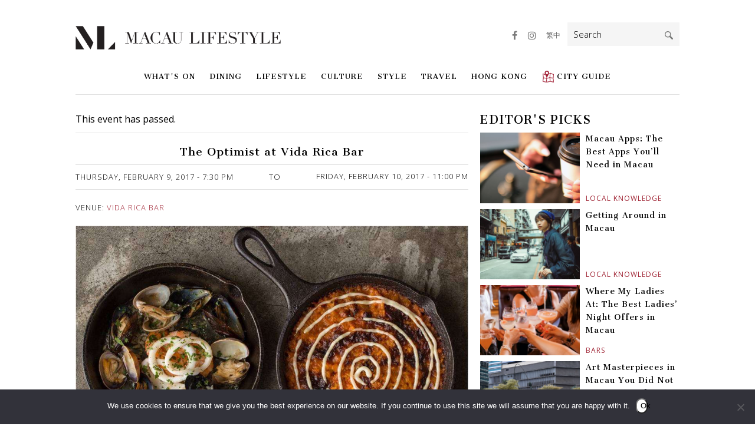

--- FILE ---
content_type: text/html; charset=UTF-8
request_url: https://macaulifestyle.com/event/12044/
body_size: 25944
content:
<!DOCTYPE html>
<html lang="en-US" class="no-js animations">
<head>
	<meta http-equiv="Content-Type" content="text/html; charset=UTF-8" />
	<meta charset="UTF-8">
	<meta name="viewport" content="width=device-width, initial-scale=1.0, maximum-scale=1.0, user-scalable=no, minimal-ui">
	<script>

		viewport = document.querySelector("meta[name=viewport]");
		if (window.innerWidth <= 1024 && window.innerWidth >= 640) {
			viewport.setAttribute('content', "width=device-width, maximum-scale=1.0, user-scalable=yes, minimal-ui");
		}

	</script>
	<link rel="profile" href="https://gmpg.org/xfn/11">
	
	<meta name="apple-mobile-web-app-capable" content="yes">
	<meta name="apple-mobile-web-app-status-bar-style" content="red">
	<meta name="apple-mobile-web-app-title" content="Macau Lifestyle">

	<link rel="apple-touch-icon" href="https://macaulifestyle.com/wp-content/themes/mls-2025/assets/images/touch-icon-57.png">
	<link rel="apple-touch-icon" sizes="76x76" href="https://macaulifestyle.com/wp-content/themes/mls-2025/assets/images/touch-icon-76.png">
	<link rel="apple-touch-icon" sizes="120x120" href="https://macaulifestyle.com/wp-content/themes/mls-2025/assets/images/touch-icon-120.png">
	<link rel="apple-touch-icon" sizes="152x152" href="https://macaulifestyle.com/wp-content/themes/mls-2025/assets/images/touch-icon-152.png">

	<link href="https://fonts.googleapis.com/css?family=Cantata+One|Open+Sans:300,400,700" rel="stylesheet">

	<link rel='stylesheet' id='tribe-events-views-v2-bootstrap-datepicker-styles-css' href='https://macaulifestyle.com/wp-content/plugins/the-events-calendar/vendor/bootstrap-datepicker/css/bootstrap-datepicker.standalone.min.css?ver=6.15.12.2' type='text/css' media='all' />
<link rel='stylesheet' id='tec-variables-skeleton-css' href='https://macaulifestyle.com/wp-content/plugins/the-events-calendar/common/build/css/variables-skeleton.css?ver=6.10.0' type='text/css' media='all' />
<link rel='stylesheet' id='tribe-common-skeleton-style-css' href='https://macaulifestyle.com/wp-content/plugins/the-events-calendar/common/build/css/common-skeleton.css?ver=6.10.0' type='text/css' media='all' />
<link rel='stylesheet' id='tribe-tooltipster-css-css' href='https://macaulifestyle.com/wp-content/plugins/the-events-calendar/common/vendor/tooltipster/tooltipster.bundle.min.css?ver=6.10.0' type='text/css' media='all' />
<link rel='stylesheet' id='tribe-events-views-v2-skeleton-css' href='https://macaulifestyle.com/wp-content/plugins/the-events-calendar/build/css/views-skeleton.css?ver=6.15.12.2' type='text/css' media='all' />
<link rel='stylesheet' id='tec-variables-full-css' href='https://macaulifestyle.com/wp-content/plugins/the-events-calendar/common/build/css/variables-full.css?ver=6.10.0' type='text/css' media='all' />
<link rel='stylesheet' id='tribe-common-full-style-css' href='https://macaulifestyle.com/wp-content/plugins/the-events-calendar/common/build/css/common-full.css?ver=6.10.0' type='text/css' media='all' />
<link rel='stylesheet' id='tribe-events-views-v2-full-css' href='https://macaulifestyle.com/wp-content/plugins/the-events-calendar/build/css/views-full.css?ver=6.15.12.2' type='text/css' media='all' />
<link rel='stylesheet' id='tribe-events-views-v2-print-css' href='https://macaulifestyle.com/wp-content/plugins/the-events-calendar/build/css/views-print.css?ver=6.15.12.2' type='text/css' media='print' />
<meta name='robots' content='noindex, follow' />

	<!-- This site is optimized with the Yoast SEO plugin v26.5 - https://yoast.com/wordpress/plugins/seo/ -->
	<title>The Optimist at Vida Rica Bar - Macau Lifestyle</title>
	<meta name="description" content="Mandarin Oriental joins hands with The Optimist to present a unique asador experience at Vida Rica Bar." />
	<meta property="og:locale" content="en_US" />
	<meta property="og:type" content="article" />
	<meta property="og:title" content="The Optimist at Vida Rica Bar - Macau Lifestyle" />
	<meta property="og:description" content="Mandarin Oriental joins hands with The Optimist to present a unique asador experience at Vida Rica Bar." />
	<meta property="og:url" content="https://macaulifestyle.com/event/12044/" />
	<meta property="og:site_name" content="Macau Lifestyle" />
	<meta property="article:publisher" content="https://www.facebook.com/macaulifestylecom/" />
	<meta property="article:modified_time" content="2020-07-01T15:13:58+00:00" />
	<meta property="og:image" content="https://macaulifestyle.com/wp-content/uploads/2017/02/Pop-up-event-The-Optimist-HK-at-Vida-Rica-Restuarant.jpg" />
	<meta property="og:image:width" content="1007" />
	<meta property="og:image:height" content="670" />
	<meta property="og:image:type" content="image/jpeg" />
	<meta name="twitter:card" content="summary_large_image" />
	<meta name="twitter:site" content="@MacauLifestyle" />
	<script type="application/ld+json" class="yoast-schema-graph">{"@context":"https://schema.org","@graph":[{"@type":"WebPage","@id":"https://macaulifestyle.com/event/12044/","url":"https://macaulifestyle.com/event/12044/","name":"The Optimist at Vida Rica Bar - Macau Lifestyle","isPartOf":{"@id":"https://macaulifestyle.com/#website"},"primaryImageOfPage":{"@id":"https://macaulifestyle.com/event/12044/#primaryimage"},"image":{"@id":"https://macaulifestyle.com/event/12044/#primaryimage"},"thumbnailUrl":"https://macaulifestyle.com/wp-content/uploads/2017/02/Pop-up-event-The-Optimist-HK-at-Vida-Rica-Restuarant.jpg","datePublished":"2017-02-08T01:44:56+00:00","dateModified":"2020-07-01T15:13:58+00:00","description":"Mandarin Oriental joins hands with The Optimist to present a unique asador experience at Vida Rica Bar.","breadcrumb":{"@id":"https://macaulifestyle.com/event/12044/#breadcrumb"},"inLanguage":"en-US","potentialAction":[{"@type":"ReadAction","target":["https://macaulifestyle.com/event/12044/"]}]},{"@type":"ImageObject","inLanguage":"en-US","@id":"https://macaulifestyle.com/event/12044/#primaryimage","url":"https://macaulifestyle.com/wp-content/uploads/2017/02/Pop-up-event-The-Optimist-HK-at-Vida-Rica-Restuarant.jpg","contentUrl":"https://macaulifestyle.com/wp-content/uploads/2017/02/Pop-up-event-The-Optimist-HK-at-Vida-Rica-Restuarant.jpg","width":1007,"height":670},{"@type":"BreadcrumbList","@id":"https://macaulifestyle.com/event/12044/#breadcrumb","itemListElement":[{"@type":"ListItem","position":1,"name":"Home","item":"https://macaulifestyle.com/"},{"@type":"ListItem","position":2,"name":"Events","item":"https://macaulifestyle.com/events/"},{"@type":"ListItem","position":3,"name":"The Optimist at Vida Rica Bar"}]},{"@type":"WebSite","@id":"https://macaulifestyle.com/#website","url":"https://macaulifestyle.com/","name":"Macau Lifestyle","description":"Macau Lifestyle is your ultimate guide to all things Macau - events, dining, arts and culture - where to go and what to do in Macau. Only the best of Macau!","potentialAction":[{"@type":"SearchAction","target":{"@type":"EntryPoint","urlTemplate":"https://macaulifestyle.com/?s={search_term_string}"},"query-input":{"@type":"PropertyValueSpecification","valueRequired":true,"valueName":"search_term_string"}}],"inLanguage":"en-US"},{"@type":"Event","name":"The Optimist at Vida Rica Bar","description":"Mandarin Oriental joins hands with The Optimist to present a unique asador experience at Vida Rica Bar.","image":{"@id":"https://macaulifestyle.com/event/12044/#primaryimage"},"url":"https://macaulifestyle.com/event/12044/","eventAttendanceMode":"https://schema.org/OfflineEventAttendanceMode","eventStatus":"https://schema.org/EventScheduled","startDate":"2017-02-09T19:30:00+08:00","endDate":"2017-02-10T23:00:00+08:00","location":{"@type":"Place","name":"Vida Rica Bar","description":"","url":"","address":{"@type":"PostalAddress","streetAddress":"n.◦945, Avenida Dr. Sun Yat Sen, NAPE, Macau","addressCountry":"Macau"},"telephone":"","sameAs":""},"@id":"https://macaulifestyle.com/event/12044/#event","mainEntityOfPage":{"@id":"https://macaulifestyle.com/event/12044/"}}]}</script>
	<!-- / Yoast SEO plugin. -->


<script type="text/javascript" id="wpp-js" src="https://macaulifestyle.com/wp-content/plugins/wordpress-popular-posts/assets/js/wpp.min.js?ver=7.3.6" data-sampling="0" data-sampling-rate="100" data-api-url="https://macaulifestyle.com/wp-json/wordpress-popular-posts" data-post-id="12044" data-token="fde71d0126" data-lang="0" data-debug="0"></script>
<link rel="alternate" type="application/rss+xml" title="Macau Lifestyle &raquo; The Optimist at Vida Rica Bar Comments Feed" href="https://macaulifestyle.com/event/12044/feed/" />
<link rel="alternate" title="oEmbed (JSON)" type="application/json+oembed" href="https://macaulifestyle.com/wp-json/oembed/1.0/embed?url=https%3A%2F%2Fmacaulifestyle.com%2Fevent%2F12044%2F" />
<link rel="alternate" title="oEmbed (XML)" type="text/xml+oembed" href="https://macaulifestyle.com/wp-json/oembed/1.0/embed?url=https%3A%2F%2Fmacaulifestyle.com%2Fevent%2F12044%2F&#038;format=xml" />
<style id='wp-img-auto-sizes-contain-inline-css' type='text/css'>
img:is([sizes=auto i],[sizes^="auto," i]){contain-intrinsic-size:3000px 1500px}
/*# sourceURL=wp-img-auto-sizes-contain-inline-css */
</style>
<link rel='stylesheet' id='tribe-events-v2-single-skeleton-css' href='https://macaulifestyle.com/wp-content/plugins/the-events-calendar/build/css/tribe-events-single-skeleton.css?ver=6.15.12.2' type='text/css' media='all' />
<link rel='stylesheet' id='tribe-events-v2-single-skeleton-full-css' href='https://macaulifestyle.com/wp-content/plugins/the-events-calendar/build/css/tribe-events-single-full.css?ver=6.15.12.2' type='text/css' media='all' />
<style id='wp-emoji-styles-inline-css' type='text/css'>

	img.wp-smiley, img.emoji {
		display: inline !important;
		border: none !important;
		box-shadow: none !important;
		height: 1em !important;
		width: 1em !important;
		margin: 0 0.07em !important;
		vertical-align: -0.1em !important;
		background: none !important;
		padding: 0 !important;
	}
/*# sourceURL=wp-emoji-styles-inline-css */
</style>
<link rel='stylesheet' id='wp-block-library-css' href='https://macaulifestyle.com/wp-includes/css/dist/block-library/style.min.css?ver=6.9' type='text/css' media='all' />
<style id='global-styles-inline-css' type='text/css'>
:root{--wp--preset--aspect-ratio--square: 1;--wp--preset--aspect-ratio--4-3: 4/3;--wp--preset--aspect-ratio--3-4: 3/4;--wp--preset--aspect-ratio--3-2: 3/2;--wp--preset--aspect-ratio--2-3: 2/3;--wp--preset--aspect-ratio--16-9: 16/9;--wp--preset--aspect-ratio--9-16: 9/16;--wp--preset--color--black: #000000;--wp--preset--color--cyan-bluish-gray: #abb8c3;--wp--preset--color--white: #ffffff;--wp--preset--color--pale-pink: #f78da7;--wp--preset--color--vivid-red: #cf2e2e;--wp--preset--color--luminous-vivid-orange: #ff6900;--wp--preset--color--luminous-vivid-amber: #fcb900;--wp--preset--color--light-green-cyan: #7bdcb5;--wp--preset--color--vivid-green-cyan: #00d084;--wp--preset--color--pale-cyan-blue: #8ed1fc;--wp--preset--color--vivid-cyan-blue: #0693e3;--wp--preset--color--vivid-purple: #9b51e0;--wp--preset--gradient--vivid-cyan-blue-to-vivid-purple: linear-gradient(135deg,rgb(6,147,227) 0%,rgb(155,81,224) 100%);--wp--preset--gradient--light-green-cyan-to-vivid-green-cyan: linear-gradient(135deg,rgb(122,220,180) 0%,rgb(0,208,130) 100%);--wp--preset--gradient--luminous-vivid-amber-to-luminous-vivid-orange: linear-gradient(135deg,rgb(252,185,0) 0%,rgb(255,105,0) 100%);--wp--preset--gradient--luminous-vivid-orange-to-vivid-red: linear-gradient(135deg,rgb(255,105,0) 0%,rgb(207,46,46) 100%);--wp--preset--gradient--very-light-gray-to-cyan-bluish-gray: linear-gradient(135deg,rgb(238,238,238) 0%,rgb(169,184,195) 100%);--wp--preset--gradient--cool-to-warm-spectrum: linear-gradient(135deg,rgb(74,234,220) 0%,rgb(151,120,209) 20%,rgb(207,42,186) 40%,rgb(238,44,130) 60%,rgb(251,105,98) 80%,rgb(254,248,76) 100%);--wp--preset--gradient--blush-light-purple: linear-gradient(135deg,rgb(255,206,236) 0%,rgb(152,150,240) 100%);--wp--preset--gradient--blush-bordeaux: linear-gradient(135deg,rgb(254,205,165) 0%,rgb(254,45,45) 50%,rgb(107,0,62) 100%);--wp--preset--gradient--luminous-dusk: linear-gradient(135deg,rgb(255,203,112) 0%,rgb(199,81,192) 50%,rgb(65,88,208) 100%);--wp--preset--gradient--pale-ocean: linear-gradient(135deg,rgb(255,245,203) 0%,rgb(182,227,212) 50%,rgb(51,167,181) 100%);--wp--preset--gradient--electric-grass: linear-gradient(135deg,rgb(202,248,128) 0%,rgb(113,206,126) 100%);--wp--preset--gradient--midnight: linear-gradient(135deg,rgb(2,3,129) 0%,rgb(40,116,252) 100%);--wp--preset--font-size--small: 13px;--wp--preset--font-size--medium: 20px;--wp--preset--font-size--large: 36px;--wp--preset--font-size--x-large: 42px;--wp--preset--spacing--20: 0.44rem;--wp--preset--spacing--30: 0.67rem;--wp--preset--spacing--40: 1rem;--wp--preset--spacing--50: 1.5rem;--wp--preset--spacing--60: 2.25rem;--wp--preset--spacing--70: 3.38rem;--wp--preset--spacing--80: 5.06rem;--wp--preset--shadow--natural: 6px 6px 9px rgba(0, 0, 0, 0.2);--wp--preset--shadow--deep: 12px 12px 50px rgba(0, 0, 0, 0.4);--wp--preset--shadow--sharp: 6px 6px 0px rgba(0, 0, 0, 0.2);--wp--preset--shadow--outlined: 6px 6px 0px -3px rgb(255, 255, 255), 6px 6px rgb(0, 0, 0);--wp--preset--shadow--crisp: 6px 6px 0px rgb(0, 0, 0);}:where(.is-layout-flex){gap: 0.5em;}:where(.is-layout-grid){gap: 0.5em;}body .is-layout-flex{display: flex;}.is-layout-flex{flex-wrap: wrap;align-items: center;}.is-layout-flex > :is(*, div){margin: 0;}body .is-layout-grid{display: grid;}.is-layout-grid > :is(*, div){margin: 0;}:where(.wp-block-columns.is-layout-flex){gap: 2em;}:where(.wp-block-columns.is-layout-grid){gap: 2em;}:where(.wp-block-post-template.is-layout-flex){gap: 1.25em;}:where(.wp-block-post-template.is-layout-grid){gap: 1.25em;}.has-black-color{color: var(--wp--preset--color--black) !important;}.has-cyan-bluish-gray-color{color: var(--wp--preset--color--cyan-bluish-gray) !important;}.has-white-color{color: var(--wp--preset--color--white) !important;}.has-pale-pink-color{color: var(--wp--preset--color--pale-pink) !important;}.has-vivid-red-color{color: var(--wp--preset--color--vivid-red) !important;}.has-luminous-vivid-orange-color{color: var(--wp--preset--color--luminous-vivid-orange) !important;}.has-luminous-vivid-amber-color{color: var(--wp--preset--color--luminous-vivid-amber) !important;}.has-light-green-cyan-color{color: var(--wp--preset--color--light-green-cyan) !important;}.has-vivid-green-cyan-color{color: var(--wp--preset--color--vivid-green-cyan) !important;}.has-pale-cyan-blue-color{color: var(--wp--preset--color--pale-cyan-blue) !important;}.has-vivid-cyan-blue-color{color: var(--wp--preset--color--vivid-cyan-blue) !important;}.has-vivid-purple-color{color: var(--wp--preset--color--vivid-purple) !important;}.has-black-background-color{background-color: var(--wp--preset--color--black) !important;}.has-cyan-bluish-gray-background-color{background-color: var(--wp--preset--color--cyan-bluish-gray) !important;}.has-white-background-color{background-color: var(--wp--preset--color--white) !important;}.has-pale-pink-background-color{background-color: var(--wp--preset--color--pale-pink) !important;}.has-vivid-red-background-color{background-color: var(--wp--preset--color--vivid-red) !important;}.has-luminous-vivid-orange-background-color{background-color: var(--wp--preset--color--luminous-vivid-orange) !important;}.has-luminous-vivid-amber-background-color{background-color: var(--wp--preset--color--luminous-vivid-amber) !important;}.has-light-green-cyan-background-color{background-color: var(--wp--preset--color--light-green-cyan) !important;}.has-vivid-green-cyan-background-color{background-color: var(--wp--preset--color--vivid-green-cyan) !important;}.has-pale-cyan-blue-background-color{background-color: var(--wp--preset--color--pale-cyan-blue) !important;}.has-vivid-cyan-blue-background-color{background-color: var(--wp--preset--color--vivid-cyan-blue) !important;}.has-vivid-purple-background-color{background-color: var(--wp--preset--color--vivid-purple) !important;}.has-black-border-color{border-color: var(--wp--preset--color--black) !important;}.has-cyan-bluish-gray-border-color{border-color: var(--wp--preset--color--cyan-bluish-gray) !important;}.has-white-border-color{border-color: var(--wp--preset--color--white) !important;}.has-pale-pink-border-color{border-color: var(--wp--preset--color--pale-pink) !important;}.has-vivid-red-border-color{border-color: var(--wp--preset--color--vivid-red) !important;}.has-luminous-vivid-orange-border-color{border-color: var(--wp--preset--color--luminous-vivid-orange) !important;}.has-luminous-vivid-amber-border-color{border-color: var(--wp--preset--color--luminous-vivid-amber) !important;}.has-light-green-cyan-border-color{border-color: var(--wp--preset--color--light-green-cyan) !important;}.has-vivid-green-cyan-border-color{border-color: var(--wp--preset--color--vivid-green-cyan) !important;}.has-pale-cyan-blue-border-color{border-color: var(--wp--preset--color--pale-cyan-blue) !important;}.has-vivid-cyan-blue-border-color{border-color: var(--wp--preset--color--vivid-cyan-blue) !important;}.has-vivid-purple-border-color{border-color: var(--wp--preset--color--vivid-purple) !important;}.has-vivid-cyan-blue-to-vivid-purple-gradient-background{background: var(--wp--preset--gradient--vivid-cyan-blue-to-vivid-purple) !important;}.has-light-green-cyan-to-vivid-green-cyan-gradient-background{background: var(--wp--preset--gradient--light-green-cyan-to-vivid-green-cyan) !important;}.has-luminous-vivid-amber-to-luminous-vivid-orange-gradient-background{background: var(--wp--preset--gradient--luminous-vivid-amber-to-luminous-vivid-orange) !important;}.has-luminous-vivid-orange-to-vivid-red-gradient-background{background: var(--wp--preset--gradient--luminous-vivid-orange-to-vivid-red) !important;}.has-very-light-gray-to-cyan-bluish-gray-gradient-background{background: var(--wp--preset--gradient--very-light-gray-to-cyan-bluish-gray) !important;}.has-cool-to-warm-spectrum-gradient-background{background: var(--wp--preset--gradient--cool-to-warm-spectrum) !important;}.has-blush-light-purple-gradient-background{background: var(--wp--preset--gradient--blush-light-purple) !important;}.has-blush-bordeaux-gradient-background{background: var(--wp--preset--gradient--blush-bordeaux) !important;}.has-luminous-dusk-gradient-background{background: var(--wp--preset--gradient--luminous-dusk) !important;}.has-pale-ocean-gradient-background{background: var(--wp--preset--gradient--pale-ocean) !important;}.has-electric-grass-gradient-background{background: var(--wp--preset--gradient--electric-grass) !important;}.has-midnight-gradient-background{background: var(--wp--preset--gradient--midnight) !important;}.has-small-font-size{font-size: var(--wp--preset--font-size--small) !important;}.has-medium-font-size{font-size: var(--wp--preset--font-size--medium) !important;}.has-large-font-size{font-size: var(--wp--preset--font-size--large) !important;}.has-x-large-font-size{font-size: var(--wp--preset--font-size--x-large) !important;}
/*# sourceURL=global-styles-inline-css */
</style>

<style id='classic-theme-styles-inline-css' type='text/css'>
/*! This file is auto-generated */
.wp-block-button__link{color:#fff;background-color:#32373c;border-radius:9999px;box-shadow:none;text-decoration:none;padding:calc(.667em + 2px) calc(1.333em + 2px);font-size:1.125em}.wp-block-file__button{background:#32373c;color:#fff;text-decoration:none}
/*# sourceURL=/wp-includes/css/classic-themes.min.css */
</style>
<link rel='stylesheet' id='contact-form-7-css' href='https://macaulifestyle.com/wp-content/plugins/contact-form-7/includes/css/styles.css?ver=6.1.4' type='text/css' media='all' />
<link rel='stylesheet' id='cookie-notice-front-css' href='https://macaulifestyle.com/wp-content/plugins/cookie-notice/css/front.min.css?ver=2.5.11' type='text/css' media='all' />
<link rel='stylesheet' id='wpfai_font-awesome-css' href='https://macaulifestyle.com/wp-content/plugins/wp-font-awesome-share-icons/fontawesome/css/font-awesome.min.css?ver=6.9' type='text/css' media='all' />
<link rel='stylesheet' id='wpfai_style-css' href='https://macaulifestyle.com/wp-content/plugins/wp-font-awesome-share-icons/style.css?ver=6.9' type='text/css' media='all' />
<link rel='stylesheet' id='ppress-frontend-css' href='https://macaulifestyle.com/wp-content/plugins/wp-user-avatar/assets/css/frontend.min.css?ver=4.16.8' type='text/css' media='all' />
<link rel='stylesheet' id='ppress-flatpickr-css' href='https://macaulifestyle.com/wp-content/plugins/wp-user-avatar/assets/flatpickr/flatpickr.min.css?ver=4.16.8' type='text/css' media='all' />
<link rel='stylesheet' id='ppress-select2-css' href='https://macaulifestyle.com/wp-content/plugins/wp-user-avatar/assets/select2/select2.min.css?ver=6.9' type='text/css' media='all' />
<link rel='stylesheet' id='owl-carousel-css' href='https://macaulifestyle.com/wp-content/themes/mls-2025/assets/js/vendor/owl.carousel/owl.carousel.css?ver=2.0.0' type='text/css' media='screen' />
<link rel='stylesheet' id='featherlight-css' href='https://macaulifestyle.com/wp-content/themes/mls-2025/assets/js/vendor/featherlight/featherlight.min.css?ver=1.4.0' type='text/css' media='screen' />
<link rel='stylesheet' id='featherlight-gallery-css' href='https://macaulifestyle.com/wp-content/themes/mls-2025/assets/js/vendor/featherlight/featherlight.gallery.min.css?ver=1.4.0' type='text/css' media='screen' />
<link rel='stylesheet' id='font-awesome-css' href='https://macaulifestyle.com/wp-content/themes/mls-2025/assets/css/vendor/font-awesome/css/font-awesome.css?ver=4.6.3' type='text/css' media='screen' />
<link rel='stylesheet' id='app-css' href='https://macaulifestyle.com/wp-content/themes/mls-2025/assets/css/app.css?ver=20220122.2888' type='text/css' media='screen' />
<script type="text/javascript" src="https://macaulifestyle.com/wp-includes/js/jquery/jquery.min.js?ver=3.7.1" id="jquery-core-js"></script>
<script type="text/javascript" src="https://macaulifestyle.com/wp-includes/js/jquery/jquery-migrate.min.js?ver=3.4.1" id="jquery-migrate-js"></script>
<script type="text/javascript" src="https://macaulifestyle.com/wp-content/plugins/the-events-calendar/common/build/js/tribe-common.js?ver=9c44e11f3503a33e9540" id="tribe-common-js"></script>
<script type="text/javascript" src="https://macaulifestyle.com/wp-content/plugins/the-events-calendar/build/js/views/breakpoints.js?ver=4208de2df2852e0b91ec" id="tribe-events-views-v2-breakpoints-js"></script>
<script type="text/javascript" id="cookie-notice-front-js-before">
/* <![CDATA[ */
var cnArgs = {"ajaxUrl":"https:\/\/macaulifestyle.com\/wp-admin\/admin-ajax.php","nonce":"4bd65a6187","hideEffect":"fade","position":"bottom","onScroll":false,"onScrollOffset":100,"onClick":false,"cookieName":"cookie_notice_accepted","cookieTime":31536000,"cookieTimeRejected":2592000,"globalCookie":false,"redirection":false,"cache":true,"revokeCookies":false,"revokeCookiesOpt":"automatic"};

//# sourceURL=cookie-notice-front-js-before
/* ]]> */
</script>
<script type="text/javascript" src="https://macaulifestyle.com/wp-content/plugins/cookie-notice/js/front.min.js?ver=2.5.11" id="cookie-notice-front-js"></script>
<script type="text/javascript" src="https://macaulifestyle.com/wp-content/plugins/wp-font-awesome-share-icons/wpfai.js?ver=6.9" id="wpfai_js-js"></script>
<script type="text/javascript" src="https://macaulifestyle.com/wp-content/plugins/wp-user-avatar/assets/flatpickr/flatpickr.min.js?ver=4.16.8" id="ppress-flatpickr-js"></script>
<script type="text/javascript" src="https://macaulifestyle.com/wp-content/plugins/wp-user-avatar/assets/select2/select2.min.js?ver=4.16.8" id="ppress-select2-js"></script>
<script type="text/javascript" src="https://macaulifestyle.com/wp-content/themes/mls-2025/assets/js/vendor/modernizr/modernizr.min.js?ver=3.3.1" id="modernizr-js"></script>
<link rel="https://api.w.org/" href="https://macaulifestyle.com/wp-json/" /><link rel="alternate" title="JSON" type="application/json" href="https://macaulifestyle.com/wp-json/wp/v2/tribe_events/12044" /><link rel="EditURI" type="application/rsd+xml" title="RSD" href="https://macaulifestyle.com/xmlrpc.php?rsd" />
<meta name="generator" content="WordPress 6.9" />
<link rel='shortlink' href='https://macaulifestyle.com/?p=12044' />

<!-- This site is using AdRotate v5.17.1 to display their advertisements - https://ajdg.solutions/ -->
<!-- AdRotate CSS -->
<style type="text/css" media="screen">
	.g { margin:0px; padding:0px; overflow:hidden; line-height:1; zoom:1; }
	.g img { height:auto; }
	.g-col { position:relative; float:left; }
	.g-col:first-child { margin-left: 0; }
	.g-col:last-child { margin-right: 0; }
	@media only screen and (max-width: 480px) {
		.g-col, .g-dyn, .g-single { width:100%; margin-left:0; margin-right:0; }
	}
</style>
<!-- /AdRotate CSS -->

<meta name="tec-api-version" content="v1"><meta name="tec-api-origin" content="https://macaulifestyle.com"><link rel="alternate" href="https://macaulifestyle.com/wp-json/tribe/events/v1/events/12044" />            <style id="wpp-loading-animation-styles">@-webkit-keyframes bgslide{from{background-position-x:0}to{background-position-x:-200%}}@keyframes bgslide{from{background-position-x:0}to{background-position-x:-200%}}.wpp-widget-block-placeholder,.wpp-shortcode-placeholder{margin:0 auto;width:60px;height:3px;background:#dd3737;background:linear-gradient(90deg,#dd3737 0%,#571313 10%,#dd3737 100%);background-size:200% auto;border-radius:3px;-webkit-animation:bgslide 1s infinite linear;animation:bgslide 1s infinite linear}</style>
            <style type='text/css'>.rp4wp-related-posts ul{width:100%;padding:0;margin:0;float:left;}
.rp4wp-related-posts ul>li{list-style:none;padding:0;margin:0;padding-bottom:20px;clear:both;}
.rp4wp-related-posts ul>li>p{margin:0;padding:0;}
.rp4wp-related-post-image{width:35%;padding-right:25px;-moz-box-sizing:border-box;-webkit-box-sizing:border-box;box-sizing:border-box;float:left;}</style>
<link rel="shortcut icon" type="image/png" href="https://macaulifestyle.com/wp-content/themes/mls-2025/assets/images/favicon.png"><style type="text/css">.recentcomments a{display:inline !important;padding:0 !important;margin:0 !important;}</style><link rel="icon" href="https://macaulifestyle.com/wp-content/uploads/2019/08/cropped-ML-icon-150x150.png" sizes="32x32" />
<link rel="icon" href="https://macaulifestyle.com/wp-content/uploads/2019/08/cropped-ML-icon.png" sizes="192x192" />
<link rel="apple-touch-icon" href="https://macaulifestyle.com/wp-content/uploads/2019/08/cropped-ML-icon.png" />
<meta name="msapplication-TileImage" content="https://macaulifestyle.com/wp-content/uploads/2019/08/cropped-ML-icon.png" />

	<!--[if lt IE 9]>
	<script src="https://macaulifestyle.com/wp-content/themes/mls-2025/assets/js/vendor/html5shiv/html5shiv.min.js"></script>
	<script src="https://macaulifestyle.com/wp-content/themes/mls-2025/assets/js/vendor/respond/respond.js"></script>
	<link rel="stylesheet" type="text/css" href="https://macaulifestyle.com/wp-content/themes/mls-2025/assets/css/desktop/ie.css">
	<![endif]-->

	
	<!-- Facebook Pixel Code -->
	<script>
	!function(f,b,e,v,n,t,s)
	{if(f.fbq)return;n=f.fbq=function(){n.callMethod?
	n.callMethod.apply(n,arguments):n.queue.push(arguments)};
	if(!f._fbq)f._fbq=n;n.push=n;n.loaded=!0;n.version='2.0';
	n.queue=[];t=b.createElement(e);t.async=!0;
	t.src=v;s=b.getElementsByTagName(e)[0];
	s.parentNode.insertBefore(t,s)}(window,document,'script',
	'https://connect.facebook.net/en_US/fbevents.js');
	fbq('init', '1717731864967734'); 
	fbq('track', 'PageView');
	</script>
	<noscript>
	<img height="1" width="1" src="https://www.facebook.com/tr?id=1717731864967734&ev=PageView&noscript=1"/>
	</noscript>
	<!-- End Facebook Pixel Code -->
</head>
<body class="wp-singular tribe_events-template-default single single-tribe_events postid-12044 wp-theme-mls-2025 cookies-not-set tribe-events-page-template tribe-no-js tribe-filter-live events-single tribe-events-style-full tribe-events-style-theme">

<!-- Google Tag Manager -->
<script>(function(w,d,s,l,i){w[l]=w[l]||[];w[l].push({'gtm.start':
new Date().getTime(),event:'gtm.js'});var f=d.getElementsByTagName(s)[0],
j=d.createElement(s),dl=l!='dataLayer'?'&l='+l:'';j.async=true;j.src=
'https://www.googletagmanager.com/gtm.js?id='+i+dl;f.parentNode.insertBefore(j,f);
})(window,document,'script','dataLayer','GTM-W675WSX');</script>
<!-- End Google Tag Manager -->

<!-- Google Tag Manager (noscript) -->
<noscript><iframe src="https://www.googletagmanager.com/ns.html?id=GTM-W675WSX";
height="0" width="0" style="display:none;visibility:hidden"></iframe></noscript>
<!-- End Google Tag Manager (noscript) -->


<div class="before-header-wrapper">
	</div>
<div id="top-wrapper" class="wrapper">

	<header class="">

		<div class="container">

					<a href="https://macaulifestyle.com" class="logo">
				<img width="2144" height="249" src="https://macaulifestyle.com/wp-content/uploads/2017/04/logo.png" class="attachment-full size-full" alt="Macau Lifestyle" decoding="async" fetchpriority="high" srcset="https://macaulifestyle.com/wp-content/uploads/2017/04/logo.png 2144w, https://macaulifestyle.com/wp-content/uploads/2017/04/logo-512x59.png 512w, https://macaulifestyle.com/wp-content/uploads/2017/04/logo-1024x119.png 1024w" sizes="(max-width: 2144px) 100vw, 2144px" />			</a>
		
							<button class="menu-button" id="open-button"><span>Menu</span></button>
				<nav id="site-navigation" class="main-navigation" role="navigation" aria-label="Primary Menu">
				<button class="menu-button close" id="close-button"><span>Menu</span></button>
				<div class="menu-primary-menu-container"><ul id="menu-primary-menu" class="primary-menu"><li class="menu-item menu-item-type-taxonomy menu-item-object-category menu-item-has-children"><a class="top-level-link" href="https://macaulifestyle.com/category/whats-on/">What's On<a class="sub-menu-toggle"></a><div class="sub-menu"><div class="sub-menu-left"><div class="sub-menu-left-inner"><h3>Categories</h3><ul class="categories"><li class="menu-item menu-item-type-taxonomy menu-item-object-category"><a href="https://macaulifestyle.com/category/whats-on/giveaways/">Giveaways</a></li><li class="menu-item menu-item-type-taxonomy menu-item-object-category"><a href="https://macaulifestyle.com/category/whats-on/entertainment/">Entertainment</a></li></ul></div></div><div class="sub-menu-right"><div class="sub-menu-right-inner"><h3>Recent Stories</h3><div class="posts posts-recent">

	
	<a class="post touchable post-126462 type-post status-publish format-standard has-post-thumbnail hentry category-events-promotions category-hotels category-whats-on-hong-kong tag-christmas-2025 tag-grand-hyatt-macau cat_food-drink" href="https://macaulifestyle.com/hotels/a-season-of-sparkle-this-christmas-at-grand-hyatt-macau/">
		<div class="post-image">
			<img width="170" height="120" src="https://macaulifestyle.com/wp-content/uploads/2025/12/Grand-Hyatt-Macau-P742-Christmas-Tree-Green-170x120.jpg" class="attachment-listing-1x size-listing-1x wp-post-image" alt="" decoding="async" srcset="https://macaulifestyle.com/wp-content/uploads/2025/12/Grand-Hyatt-Macau-P742-Christmas-Tree-Green-170x120.jpg 170w, https://macaulifestyle.com/wp-content/uploads/2025/12/Grand-Hyatt-Macau-P742-Christmas-Tree-Green-680x480.jpg 680w, https://macaulifestyle.com/wp-content/uploads/2025/12/Grand-Hyatt-Macau-P742-Christmas-Tree-Green-340x240.jpg 340w, https://macaulifestyle.com/wp-content/uploads/2025/12/Grand-Hyatt-Macau-P742-Christmas-Tree-Green-1360x960.jpg 1360w" sizes="(max-width: 170px) 100vw, 170px" />		</div>
		<div class="post-body">
			<div class="post-title">A Season of Sparkle: This Christmas at Grand Hyatt Macau</div>
			<div class="post-category">Events &amp; Promotions</div>
		</div>
	</a>

	
	<a class="post touchable post-124175 type-post status-publish format-standard has-post-thumbnail hentry category-jewelry-watches category-whats-on tag-horoverse tag-maen tag-watch cat_food-drink" href="https://macaulifestyle.com/whats-on/horoverse-x-maen-limited-edition-watch/">
		<div class="post-image">
			<img width="170" height="120" src="https://macaulifestyle.com/wp-content/uploads/2024/11/Horoverse-X-MAEN-watch-2-170x120.jpg" class="attachment-listing-1x size-listing-1x wp-post-image" alt="Horoverse X MAEN watch" decoding="async" srcset="https://macaulifestyle.com/wp-content/uploads/2024/11/Horoverse-X-MAEN-watch-2-170x120.jpg 170w, https://macaulifestyle.com/wp-content/uploads/2024/11/Horoverse-X-MAEN-watch-2-680x480.jpg 680w, https://macaulifestyle.com/wp-content/uploads/2024/11/Horoverse-X-MAEN-watch-2-340x240.jpg 340w, https://macaulifestyle.com/wp-content/uploads/2024/11/Horoverse-X-MAEN-watch-2-1360x960.jpg 1360w" sizes="(max-width: 170px) 100vw, 170px" />		</div>
		<div class="post-body">
			<div class="post-title">Horoverse x MAEN: Limited Edition Neon Cities Timepiece Celebrates Hong Kong and Macau’s Iconic Glow</div>
			<div class="post-category">Jewelry &amp; Watches</div>
		</div>
	</a>

	
	<a class="post touchable post-123200 type-post status-publish format-standard has-post-thumbnail hentry category-events-promotions tag-galaxy-macau tag-the-macallan tag-the-macallan-200-years-young-exhibition cat_food-drink" href="https://macaulifestyle.com/whats-on/events-promotions/the-macallan-200-years-young-exhibition/">
		<div class="post-image">
			<img width="170" height="120" src="https://macaulifestyle.com/wp-content/uploads/2024/04/DDK_5541-170x120.jpg" class="attachment-listing-1x size-listing-1x wp-post-image" alt="" decoding="async" srcset="https://macaulifestyle.com/wp-content/uploads/2024/04/DDK_5541-170x120.jpg 170w, https://macaulifestyle.com/wp-content/uploads/2024/04/DDK_5541-680x480.jpg 680w, https://macaulifestyle.com/wp-content/uploads/2024/04/DDK_5541-340x240.jpg 340w, https://macaulifestyle.com/wp-content/uploads/2024/04/DDK_5541-1360x960.jpg 1360w" sizes="(max-width: 170px) 100vw, 170px" />		</div>
		<div class="post-body">
			<div class="post-title">Step into History: The Macallan 200 Years Young Exhibition</div>
			<div class="post-category">Events &amp; Promotions</div>
		</div>
	</a>
</div></div></div></div></li><li class="menu-item menu-item-type-taxonomy menu-item-object-category menu-item-has-children"><a class="top-level-link" href="https://macaulifestyle.com/category/dining/">Dining<a class="sub-menu-toggle"></a><div class="sub-menu"><div class="sub-menu-left"><div class="sub-menu-left-inner"><h3>Categories</h3><ul class="categories"><li class="menu-item menu-item-type-taxonomy menu-item-object-category"><a href="https://macaulifestyle.com/category/dining/restaurants/">Restaurants</a></li><li class="menu-item menu-item-type-taxonomy menu-item-object-category"><a href="https://macaulifestyle.com/category/dining/local-eats/">Local Eats</a></li><li class="menu-item menu-item-type-taxonomy menu-item-object-category"><a href="https://macaulifestyle.com/category/dining/cafes/">Cafes</a></li><li class="menu-item menu-item-type-taxonomy menu-item-object-category"><a href="https://macaulifestyle.com/category/dining/bars/">Bars</a></li><li class="menu-item menu-item-type-taxonomy menu-item-object-category"><a href="https://macaulifestyle.com/category/dining/chef-spotlight/">Chef Spotlight</a></li></ul></div></div><div class="sub-menu-right"><div class="sub-menu-right-inner"><h3>Recent Stories</h3><div class="posts posts-recent">

	
	<a class="post touchable post-168 type-post status-publish format-standard has-post-thumbnail hentry category-macau category-restaurants tag-cheap tag-kid-friendly tag-outdoors tag-weekend cat_food-drink" href="https://macaulifestyle.com/travel/macau/macau-on-a-budget/">
		<div class="post-image">
			<img width="170" height="120" src="https://macaulifestyle.com/wp-content/uploads/2019/10/Macau-Venetian-170x120.jpg" class="attachment-listing-1x size-listing-1x wp-post-image" alt="our bucket list of things to do if you’re visiting Macau on a Budget. The Venetian Macao canals" decoding="async" srcset="https://macaulifestyle.com/wp-content/uploads/2019/10/Macau-Venetian-170x120.jpg 170w, https://macaulifestyle.com/wp-content/uploads/2019/10/Macau-Venetian-680x480.jpg 680w, https://macaulifestyle.com/wp-content/uploads/2019/10/Macau-Venetian-340x240.jpg 340w, https://macaulifestyle.com/wp-content/uploads/2019/10/Macau-Venetian-1360x960.jpg 1360w" sizes="(max-width: 170px) 100vw, 170px" />		</div>
		<div class="post-body">
			<div class="post-title">Macau on a Budget: A One-Day Itinerary</div>
			<div class="post-category">Macau</div>
		</div>
	</a>

	
	<a class="post touchable post-123086 type-post status-publish format-standard has-post-thumbnail hentry category-dining category-restaurants tag-michelin-guide-hong-kong-macau-2024 cat_food-drink" href="https://macaulifestyle.com/dining/michelin-guide-hong-kong-macau-2024/">
		<div class="post-image">
			<img width="170" height="120" src="https://macaulifestyle.com/wp-content/uploads/2024/03/MGC-2024_Group-Photo-1-170x120.jpg" class="attachment-listing-1x size-listing-1x wp-post-image" alt="Michelin Guide Macau 2024" decoding="async" srcset="https://macaulifestyle.com/wp-content/uploads/2024/03/MGC-2024_Group-Photo-1-170x120.jpg 170w, https://macaulifestyle.com/wp-content/uploads/2024/03/MGC-2024_Group-Photo-1-680x480.jpg 680w, https://macaulifestyle.com/wp-content/uploads/2024/03/MGC-2024_Group-Photo-1-340x240.jpg 340w, https://macaulifestyle.com/wp-content/uploads/2024/03/MGC-2024_Group-Photo-1-1360x960.jpg 1360w" sizes="(max-width: 170px) 100vw, 170px" />		</div>
		<div class="post-body">
			<div class="post-title">Michelin Guide Hong Kong Macau 2024: Macau&#8217;s Culinary Triumphs</div>
			<div class="post-category">Dining</div>
		</div>
	</a>

	
	<a class="post touchable post-88066 type-post status-publish format-standard has-post-thumbnail hentry category-bars tag-karaoke tag-karaoke-clubs tag-macau-karaoke tag-nightlife cat_food-drink" href="https://macaulifestyle.com/dining/bars/karaoke-in-macau/">
		<div class="post-image">
			<img width="170" height="120" src="https://macaulifestyle.com/wp-content/uploads/2018/07/Minibar-and-Lounge-Interior-Yellow-Neon-Signs-Macau-Lifestyle-170x120.jpeg" class="attachment-listing-1x size-listing-1x wp-post-image" alt="" decoding="async" srcset="https://macaulifestyle.com/wp-content/uploads/2018/07/Minibar-and-Lounge-Interior-Yellow-Neon-Signs-Macau-Lifestyle-170x120.jpeg 170w, https://macaulifestyle.com/wp-content/uploads/2018/07/Minibar-and-Lounge-Interior-Yellow-Neon-Signs-Macau-Lifestyle-680x480.jpeg 680w, https://macaulifestyle.com/wp-content/uploads/2018/07/Minibar-and-Lounge-Interior-Yellow-Neon-Signs-Macau-Lifestyle-340x240.jpeg 340w, https://macaulifestyle.com/wp-content/uploads/2018/07/Minibar-and-Lounge-Interior-Yellow-Neon-Signs-Macau-Lifestyle-1360x960.jpeg 1360w" sizes="(max-width: 170px) 100vw, 170px" />		</div>
		<div class="post-body">
			<div class="post-title">Sing Along: Best Places for Karaoke in Macau</div>
			<div class="post-category">Bars</div>
		</div>
	</a>
</div></div></div></div></li><li class="menu-item menu-item-type-taxonomy menu-item-object-category menu-item-has-children"><a class="top-level-link" href="https://macaulifestyle.com/category/lifestyle/">Lifestyle<a class="sub-menu-toggle"></a><div class="sub-menu"><div class="sub-menu-left"><div class="sub-menu-left-inner"><h3>Categories</h3><ul class="categories"><li class="menu-item menu-item-type-taxonomy menu-item-object-category"><a href="https://macaulifestyle.com/category/lifestyle/wellness/">Wellness</a></li><li class="menu-item menu-item-type-taxonomy menu-item-object-category"><a href="https://macaulifestyle.com/category/lifestyle/weddings/">Weddings</a></li><li class="menu-item menu-item-type-taxonomy menu-item-object-category"><a href="https://macaulifestyle.com/category/lifestyle/family/">Family</a></li><li class="menu-item menu-item-type-taxonomy menu-item-object-category"><a href="https://macaulifestyle.com/category/lifestyle/people/">People</a></li></ul></div></div><div class="sub-menu-right"><div class="sub-menu-right-inner"><h3>Recent Stories</h3><div class="posts posts-recent">

	
	<a class="post touchable post-16332 type-post status-publish format-standard has-post-thumbnail hentry category-family category-lifestyle tag-carmo tag-cheoc-van tag-estoril tag-hac-sa tag-swimming tag-swimming-pool tag-taipa-central-park cat_food-drink" href="https://macaulifestyle.com/lifestyle/best-public-pools-macau/">
		<div class="post-image">
			<img width="170" height="120" src="https://macaulifestyle.com/wp-content/uploads/2017/08/Tap-Seac-Swimming-Pool-Wide-View-from-Below-Sunny-Day-Macau-Lifestyle-170x120.jpg" class="attachment-listing-1x size-listing-1x wp-post-image" alt="" decoding="async" srcset="https://macaulifestyle.com/wp-content/uploads/2017/08/Tap-Seac-Swimming-Pool-Wide-View-from-Below-Sunny-Day-Macau-Lifestyle-170x120.jpg 170w, https://macaulifestyle.com/wp-content/uploads/2017/08/Tap-Seac-Swimming-Pool-Wide-View-from-Below-Sunny-Day-Macau-Lifestyle-680x480.jpg 680w, https://macaulifestyle.com/wp-content/uploads/2017/08/Tap-Seac-Swimming-Pool-Wide-View-from-Below-Sunny-Day-Macau-Lifestyle-340x240.jpg 340w, https://macaulifestyle.com/wp-content/uploads/2017/08/Tap-Seac-Swimming-Pool-Wide-View-from-Below-Sunny-Day-Macau-Lifestyle-1360x960.jpg 1360w" sizes="(max-width: 170px) 100vw, 170px" />		</div>
		<div class="post-body">
			<div class="post-title">Best Public Pools in Macau</div>
			<div class="post-category">Family</div>
		</div>
	</a>

	
	<a class="post touchable post-89601 type-post status-publish format-standard has-post-thumbnail hentry category-family category-local-knowledge category-macau tag-activities-for-kids-in-macau tag-fun-things-to-do-for-kids-in-macau tag-kids tag-top-10-things-to-do-in-macau-with-kids tag-where-to-take-kids-in-macau cat_food-drink" href="https://macaulifestyle.com/travel/macau/things-to-do-with-kids-macau/">
		<div class="post-image">
			<img width="170" height="120" src="https://macaulifestyle.com/wp-content/uploads/2019/08/hac-sa-reservoir-park3-170x120.jpg" class="attachment-listing-1x size-listing-1x wp-post-image" alt="hac-sa-reservoir-park" decoding="async" srcset="https://macaulifestyle.com/wp-content/uploads/2019/08/hac-sa-reservoir-park3-170x120.jpg 170w, https://macaulifestyle.com/wp-content/uploads/2019/08/hac-sa-reservoir-park3-680x480.jpg 680w, https://macaulifestyle.com/wp-content/uploads/2019/08/hac-sa-reservoir-park3-340x240.jpg 340w, https://macaulifestyle.com/wp-content/uploads/2019/08/hac-sa-reservoir-park3-1360x960.jpg 1360w" sizes="(max-width: 170px) 100vw, 170px" />		</div>
		<div class="post-body">
			<div class="post-title">Top 10 Things to Do With Kids in Macau</div>
			<div class="post-category">Family</div>
		</div>
	</a>

	
	<a class="post touchable post-120245 type-post status-publish format-standard has-post-thumbnail hentry category-dining category-local-eats category-people tag-business tag-ice-cream tag-macau tag-macau-based tag-moo-creamery tag-sustainable tag-vegan cat_food-drink" href="https://macaulifestyle.com/lifestyle/people/moo-creamery/">
		<div class="post-image">
			<img width="170" height="120" src="https://macaulifestyle.com/wp-content/uploads/2022/01/Moo-Creamery-Founders-Portrait-170x120.jpg" class="attachment-listing-1x size-listing-1x wp-post-image" alt="" decoding="async" srcset="https://macaulifestyle.com/wp-content/uploads/2022/01/Moo-Creamery-Founders-Portrait-170x120.jpg 170w, https://macaulifestyle.com/wp-content/uploads/2022/01/Moo-Creamery-Founders-Portrait-680x480.jpg 680w, https://macaulifestyle.com/wp-content/uploads/2022/01/Moo-Creamery-Founders-Portrait-340x240.jpg 340w, https://macaulifestyle.com/wp-content/uploads/2022/01/Moo-Creamery-Founders-Portrait-1360x960.jpg 1360w" sizes="(max-width: 170px) 100vw, 170px" />		</div>
		<div class="post-body">
			<div class="post-title">Moo Creamery: Freshly-Made Ice Creams Delivering Original Flavors in Macau</div>
			<div class="post-category">Dining</div>
		</div>
	</a>
</div></div></div></div></li><li class="menu-item menu-item-type-taxonomy menu-item-object-category menu-item-has-children"><a class="top-level-link" href="https://macaulifestyle.com/category/culture/">Culture<a class="sub-menu-toggle"></a><div class="sub-menu"><div class="sub-menu-left"><div class="sub-menu-left-inner"><h3>Categories</h3><ul class="categories"><li class="menu-item menu-item-type-taxonomy menu-item-object-category"><a href="https://macaulifestyle.com/category/culture/arts/">Arts</a></li><li class="menu-item menu-item-type-taxonomy menu-item-object-category"><a href="https://macaulifestyle.com/category/culture/heritage/">Heritage & History</a></li><li class="menu-item menu-item-type-taxonomy menu-item-object-category"><a href="https://macaulifestyle.com/category/culture/architecture/">Architecture</a></li><li class="menu-item menu-item-type-taxonomy menu-item-object-category"><a href="https://macaulifestyle.com/category/culture/artist-spotlight/">Artist Spotlight</a></li><li class="menu-item menu-item-type-taxonomy menu-item-object-category"><a href="https://macaulifestyle.com/category/culture/local-knowledge/">Local Knowledge</a></li></ul></div></div><div class="sub-menu-right"><div class="sub-menu-right-inner"><h3>Recent Stories</h3><div class="posts posts-recent">

	
	<a class="post touchable post-90884 type-post status-publish format-standard has-post-thumbnail hentry category-culture category-heritage tag-centuries tag-history tag-woman tag-women tag-women-in-macau cat_food-drink" href="https://macaulifestyle.com/culture/historic-women-in-macau/">
		<div class="post-image">
			<img width="170" height="120" src="https://macaulifestyle.com/wp-content/uploads/2020/03/Featured-image-Chinese-depiction-of-a-woman-from-atlantic-countries-circa-18th-century-Source-Review-of-Culture-170x120.png" class="attachment-listing-1x size-listing-1x wp-post-image" alt="" decoding="async" srcset="https://macaulifestyle.com/wp-content/uploads/2020/03/Featured-image-Chinese-depiction-of-a-woman-from-atlantic-countries-circa-18th-century-Source-Review-of-Culture-170x120.png 170w, https://macaulifestyle.com/wp-content/uploads/2020/03/Featured-image-Chinese-depiction-of-a-woman-from-atlantic-countries-circa-18th-century-Source-Review-of-Culture-680x480.png 680w, https://macaulifestyle.com/wp-content/uploads/2020/03/Featured-image-Chinese-depiction-of-a-woman-from-atlantic-countries-circa-18th-century-Source-Review-of-Culture-340x240.png 340w, https://macaulifestyle.com/wp-content/uploads/2020/03/Featured-image-Chinese-depiction-of-a-woman-from-atlantic-countries-circa-18th-century-Source-Review-of-Culture-1360x960.png 1360w" sizes="(max-width: 170px) 100vw, 170px" />		</div>
		<div class="post-body">
			<div class="post-title">Historic Women in Macau: Empowering Communities Across Time</div>
			<div class="post-category">Culture</div>
		</div>
	</a>

	
	<a class="post touchable post-57618 type-post status-publish format-standard has-post-thumbnail hentry category-culture category-local-knowledge tag-macau tag-macau-travel tag-only-in-macau tag-special-macau tag-travel-to-macau tag-unique-macau cat_food-drink" href="https://macaulifestyle.com/culture/10-more-reasons-to-visit-macau/">
		<div class="post-image">
			<img width="170" height="120" src="https://macaulifestyle.com/wp-content/uploads/2018/08/NEW_Morpheus_City-of-Dreams-2-170x120.jpg" class="attachment-listing-1x size-listing-1x wp-post-image" alt="Morpheus City of Dreams Macau Reasons to visit" decoding="async" srcset="https://macaulifestyle.com/wp-content/uploads/2018/08/NEW_Morpheus_City-of-Dreams-2-170x120.jpg 170w, https://macaulifestyle.com/wp-content/uploads/2018/08/NEW_Morpheus_City-of-Dreams-2-680x480.jpg 680w, https://macaulifestyle.com/wp-content/uploads/2018/08/NEW_Morpheus_City-of-Dreams-2-340x240.jpg 340w, https://macaulifestyle.com/wp-content/uploads/2018/08/NEW_Morpheus_City-of-Dreams-2-1360x960.jpg 1360w" sizes="(max-width: 170px) 100vw, 170px" />		</div>
		<div class="post-body">
			<div class="post-title">10 More Reasons to Visit Macau</div>
			<div class="post-category">Culture</div>
		</div>
	</a>

	
	<a class="post touchable post-99438 type-post status-publish format-standard has-post-thumbnail hentry category-culture category-local-knowledge category-macau category-travel tag-macau-travel tag-macau-trip tag-things-to-do-in-macau cat_food-drink" href="https://macaulifestyle.com/travel/top-10-things-to-do-in-macau/">
		<div class="post-image">
			<img width="170" height="120" src="https://macaulifestyle.com/wp-content/uploads/2020/07/st-dominic-church-macau--170x120.jpg" class="attachment-listing-1x size-listing-1x wp-post-image" alt="" decoding="async" srcset="https://macaulifestyle.com/wp-content/uploads/2020/07/st-dominic-church-macau--170x120.jpg 170w, https://macaulifestyle.com/wp-content/uploads/2020/07/st-dominic-church-macau--680x480.jpg 680w, https://macaulifestyle.com/wp-content/uploads/2020/07/st-dominic-church-macau--340x240.jpg 340w, https://macaulifestyle.com/wp-content/uploads/2020/07/st-dominic-church-macau--1360x960.jpg 1360w" sizes="(max-width: 170px) 100vw, 170px" />		</div>
		<div class="post-body">
			<div class="post-title">Top 10 Things to Do in Macau</div>
			<div class="post-category">Culture</div>
		</div>
	</a>
</div></div></div></div></li><li class="menu-item menu-item-type-taxonomy menu-item-object-category menu-item-has-children"><a class="top-level-link" href="https://macaulifestyle.com/category/style/">Style<a class="sub-menu-toggle"></a><div class="sub-menu"><div class="sub-menu-left"><div class="sub-menu-left-inner"><h3>Categories</h3><ul class="categories"><li class="menu-item menu-item-type-taxonomy menu-item-object-category"><a href="https://macaulifestyle.com/category/style/fashion/">Fashion</a></li><li class="menu-item menu-item-type-taxonomy menu-item-object-category"><a href="https://macaulifestyle.com/category/style/jewelry-watches/">Jewelry &amp; Watches</a></li><li class="menu-item menu-item-type-taxonomy menu-item-object-category"><a href="https://macaulifestyle.com/category/style/beauty/">Beauty</a></li><li class="menu-item menu-item-type-taxonomy menu-item-object-category"><a href="https://macaulifestyle.com/category/style/home/">Home</a></li></ul></div></div><div class="sub-menu-right"><div class="sub-menu-right-inner"><h3>Recent Stories</h3><div class="posts posts-recent">

	
	<a class="post touchable post-124161 type-post status-publish format-standard has-post-thumbnail hentry category-jewelry-watches tag-hong-kong tag-horoverse tag-macau tag-pawnshops tag-watches cat_food-drink" href="https://macaulifestyle.com/style/jewelry-watches/horoverse-oliver-tong-wallace-chan/">
		<div class="post-image">
			<img width="170" height="120" src="https://macaulifestyle.com/wp-content/uploads/2024/11/horoverse-shooting-start-from-0-4by3-170x120.jpg" class="attachment-listing-1x size-listing-1x wp-post-image" alt="" decoding="async" srcset="https://macaulifestyle.com/wp-content/uploads/2024/11/horoverse-shooting-start-from-0-4by3-170x120.jpg 170w, https://macaulifestyle.com/wp-content/uploads/2024/11/horoverse-shooting-start-from-0-4by3-680x480.jpg 680w, https://macaulifestyle.com/wp-content/uploads/2024/11/horoverse-shooting-start-from-0-4by3-340x240.jpg 340w, https://macaulifestyle.com/wp-content/uploads/2024/11/horoverse-shooting-start-from-0-4by3-1360x960.jpg 1360w" sizes="(max-width: 170px) 100vw, 170px" />		</div>
		<div class="post-body">
			<div class="post-title">Horoverse Co-Founders on Revitalizing Watch Culture: A Deep Dive with Oliver Tong and Wallace Chan</div>
			<div class="post-category">Jewelry &amp; Watches</div>
		</div>
	</a>

	
	<a class="post touchable post-124175 type-post status-publish format-standard has-post-thumbnail hentry category-jewelry-watches category-whats-on tag-horoverse tag-maen tag-watch cat_food-drink" href="https://macaulifestyle.com/whats-on/horoverse-x-maen-limited-edition-watch/">
		<div class="post-image">
			<img width="170" height="120" src="https://macaulifestyle.com/wp-content/uploads/2024/11/Horoverse-X-MAEN-watch-2-170x120.jpg" class="attachment-listing-1x size-listing-1x wp-post-image" alt="Horoverse X MAEN watch" decoding="async" srcset="https://macaulifestyle.com/wp-content/uploads/2024/11/Horoverse-X-MAEN-watch-2-170x120.jpg 170w, https://macaulifestyle.com/wp-content/uploads/2024/11/Horoverse-X-MAEN-watch-2-680x480.jpg 680w, https://macaulifestyle.com/wp-content/uploads/2024/11/Horoverse-X-MAEN-watch-2-340x240.jpg 340w, https://macaulifestyle.com/wp-content/uploads/2024/11/Horoverse-X-MAEN-watch-2-1360x960.jpg 1360w" sizes="(max-width: 170px) 100vw, 170px" />		</div>
		<div class="post-body">
			<div class="post-title">Horoverse x MAEN: Limited Edition Neon Cities Timepiece Celebrates Hong Kong and Macau’s Iconic Glow</div>
			<div class="post-category">Jewelry &amp; Watches</div>
		</div>
	</a>

	
	<a class="post touchable post-118067 type-post status-publish format-standard has-post-thumbnail hentry category-culture category-fashion category-lifestyle category-local-knowledge category-style tag-business tag-companies tag-entrepreneurship tag-local-companies cat_food-drink" href="https://macaulifestyle.com/lifestyle/businesses-in-macau-taking-ideas-to-the-next-level/">
		<div class="post-image">
			<img width="170" height="120" src="https://macaulifestyle.com/wp-content/uploads/2021/10/Wayuu-Bag-Macau-170x120.jpeg" class="attachment-listing-1x size-listing-1x wp-post-image" alt="" decoding="async" srcset="https://macaulifestyle.com/wp-content/uploads/2021/10/Wayuu-Bag-Macau-170x120.jpeg 170w, https://macaulifestyle.com/wp-content/uploads/2021/10/Wayuu-Bag-Macau-680x480.jpeg 680w, https://macaulifestyle.com/wp-content/uploads/2021/10/Wayuu-Bag-Macau-340x240.jpeg 340w, https://macaulifestyle.com/wp-content/uploads/2021/10/Wayuu-Bag-Macau-1360x960.jpeg 1360w" sizes="(max-width: 170px) 100vw, 170px" />		</div>
		<div class="post-body">
			<div class="post-title">Businesses in Macau: Taking Ideas to the Next Level</div>
			<div class="post-category">Culture</div>
		</div>
	</a>
</div></div></div></div></li><li class="menu-item menu-item-type-taxonomy menu-item-object-category menu-item-has-children"><a class="top-level-link" href="https://macaulifestyle.com/category/travel/">Travel<a class="sub-menu-toggle"></a><div class="sub-menu"><div class="sub-menu-left"><div class="sub-menu-left-inner"><h3>Categories</h3><ul class="categories"><li class="menu-item menu-item-type-taxonomy menu-item-object-category"><a href="https://macaulifestyle.com/category/travel/macau/">Macau</a></li><li class="menu-item menu-item-type-taxonomy menu-item-object-category"><a href="https://macaulifestyle.com/category/travel/china/">China</a></li><li class="menu-item menu-item-type-taxonomy menu-item-object-category"><a href="https://macaulifestyle.com/category/travel/asia/">Asia</a></li><li class="menu-item menu-item-type-taxonomy menu-item-object-category"><a href="https://macaulifestyle.com/category/oceania/">Oceania</a></li><li class="menu-item menu-item-type-taxonomy menu-item-object-category"><a href="https://macaulifestyle.com/category/travel/europe/">Europe</a></li></ul></div></div><div class="sub-menu-right"><div class="sub-menu-right-inner"><h3>Recent Stories</h3><div class="posts posts-recent">

	
	<a class="post touchable post-168 type-post status-publish format-standard has-post-thumbnail hentry category-macau category-restaurants tag-cheap tag-kid-friendly tag-outdoors tag-weekend cat_food-drink" href="https://macaulifestyle.com/travel/macau/macau-on-a-budget/">
		<div class="post-image">
			<img width="170" height="120" src="https://macaulifestyle.com/wp-content/uploads/2019/10/Macau-Venetian-170x120.jpg" class="attachment-listing-1x size-listing-1x wp-post-image" alt="our bucket list of things to do if you’re visiting Macau on a Budget. The Venetian Macao canals" decoding="async" srcset="https://macaulifestyle.com/wp-content/uploads/2019/10/Macau-Venetian-170x120.jpg 170w, https://macaulifestyle.com/wp-content/uploads/2019/10/Macau-Venetian-680x480.jpg 680w, https://macaulifestyle.com/wp-content/uploads/2019/10/Macau-Venetian-340x240.jpg 340w, https://macaulifestyle.com/wp-content/uploads/2019/10/Macau-Venetian-1360x960.jpg 1360w" sizes="(max-width: 170px) 100vw, 170px" />		</div>
		<div class="post-body">
			<div class="post-title">Macau on a Budget: A One-Day Itinerary</div>
			<div class="post-category">Macau</div>
		</div>
	</a>

	
	<a class="post touchable post-88361 type-post status-publish format-standard has-post-thumbnail hentry category-asia category-travel tag-asia tag-guide tag-island tag-philippines tag-siargao tag-surf tag-travel cat_food-drink" href="https://macaulifestyle.com/travel/siargao-guide/">
		<div class="post-image">
			<img width="170" height="120" src="https://macaulifestyle.com/wp-content/uploads/2020/02/Isabel-Bengzon-surfing-Siargao-Macau-Lifestyle-170x120.jpg" class="attachment-listing-1x size-listing-1x wp-post-image" alt="Isabel Bengzon surfing Siargao Macau Lifestyle" decoding="async" srcset="https://macaulifestyle.com/wp-content/uploads/2020/02/Isabel-Bengzon-surfing-Siargao-Macau-Lifestyle-170x120.jpg 170w, https://macaulifestyle.com/wp-content/uploads/2020/02/Isabel-Bengzon-surfing-Siargao-Macau-Lifestyle-680x480.jpg 680w, https://macaulifestyle.com/wp-content/uploads/2020/02/Isabel-Bengzon-surfing-Siargao-Macau-Lifestyle-340x240.jpg 340w, https://macaulifestyle.com/wp-content/uploads/2020/02/Isabel-Bengzon-surfing-Siargao-Macau-Lifestyle-1360x960.jpg 1360w" sizes="(max-width: 170px) 100vw, 170px" />		</div>
		<div class="post-body">
			<div class="post-title">Siargao Guide: Where to Eat, Sleep, Surf &#038; Party</div>
			<div class="post-category">Asia</div>
		</div>
	</a>

	
	<a class="post touchable post-99438 type-post status-publish format-standard has-post-thumbnail hentry category-culture category-local-knowledge category-macau category-travel tag-macau-travel tag-macau-trip tag-things-to-do-in-macau cat_food-drink" href="https://macaulifestyle.com/travel/top-10-things-to-do-in-macau/">
		<div class="post-image">
			<img width="170" height="120" src="https://macaulifestyle.com/wp-content/uploads/2020/07/st-dominic-church-macau--170x120.jpg" class="attachment-listing-1x size-listing-1x wp-post-image" alt="" decoding="async" srcset="https://macaulifestyle.com/wp-content/uploads/2020/07/st-dominic-church-macau--170x120.jpg 170w, https://macaulifestyle.com/wp-content/uploads/2020/07/st-dominic-church-macau--680x480.jpg 680w, https://macaulifestyle.com/wp-content/uploads/2020/07/st-dominic-church-macau--340x240.jpg 340w, https://macaulifestyle.com/wp-content/uploads/2020/07/st-dominic-church-macau--1360x960.jpg 1360w" sizes="(max-width: 170px) 100vw, 170px" />		</div>
		<div class="post-body">
			<div class="post-title">Top 10 Things to Do in Macau</div>
			<div class="post-category">Culture</div>
		</div>
	</a>
</div></div></div></div></li><li class="menu-item menu-item-type-taxonomy menu-item-object-category menu-item-has-children"><a class="top-level-link" href="https://macaulifestyle.com/category/hong-kong/">Hong Kong<a class="sub-menu-toggle"></a><div class="sub-menu"><div class="sub-menu-left"><div class="sub-menu-left-inner"><h3>Categories</h3><ul class="categories"><li class="menu-item menu-item-type-taxonomy menu-item-object-category"><a href="https://macaulifestyle.com/category/hong-kong/whats-on-hong-kong/">What's On</a></li><li class="menu-item menu-item-type-taxonomy menu-item-object-category"><a href="https://macaulifestyle.com/category/hong-kong/dining-hong-kong/">Dining</a></li><li class="menu-item menu-item-type-taxonomy menu-item-object-category"><a href="https://macaulifestyle.com/category/hong-kong/things-to-do/">Things to Do</a></li><li class="menu-item menu-item-type-taxonomy menu-item-object-category"><a href="https://macaulifestyle.com/category/hong-kong/hotels-hong-kong/">Hotels</a></li></ul></div></div><div class="sub-menu-right"><div class="sub-menu-right-inner"><h3>Recent Stories</h3><div class="posts posts-recent">

	
	<a class="post touchable post-126462 type-post status-publish format-standard has-post-thumbnail hentry category-events-promotions category-hotels category-whats-on-hong-kong tag-christmas-2025 tag-grand-hyatt-macau cat_food-drink" href="https://macaulifestyle.com/hotels/a-season-of-sparkle-this-christmas-at-grand-hyatt-macau/">
		<div class="post-image">
			<img width="170" height="120" src="https://macaulifestyle.com/wp-content/uploads/2025/12/Grand-Hyatt-Macau-P742-Christmas-Tree-Green-170x120.jpg" class="attachment-listing-1x size-listing-1x wp-post-image" alt="" decoding="async" srcset="https://macaulifestyle.com/wp-content/uploads/2025/12/Grand-Hyatt-Macau-P742-Christmas-Tree-Green-170x120.jpg 170w, https://macaulifestyle.com/wp-content/uploads/2025/12/Grand-Hyatt-Macau-P742-Christmas-Tree-Green-680x480.jpg 680w, https://macaulifestyle.com/wp-content/uploads/2025/12/Grand-Hyatt-Macau-P742-Christmas-Tree-Green-340x240.jpg 340w, https://macaulifestyle.com/wp-content/uploads/2025/12/Grand-Hyatt-Macau-P742-Christmas-Tree-Green-1360x960.jpg 1360w" sizes="(max-width: 170px) 100vw, 170px" />		</div>
		<div class="post-body">
			<div class="post-title">A Season of Sparkle: This Christmas at Grand Hyatt Macau</div>
			<div class="post-category">Events &amp; Promotions</div>
		</div>
	</a>

	
	<a class="post touchable post-121834 type-post status-publish format-standard has-post-thumbnail hentry category-culture category-hong-kong tag-cartier tag-cartier-and-women tag-exhibition tag-hkpm tag-hong-kong cat_food-drink" href="https://macaulifestyle.com/hong-kong/cartier-and-women-the-worlds-first-major-exhibition-on-the-role-and-influence-of-women-in-cartiers-history/">
		<div class="post-image">
			<img width="170" height="120" src="https://macaulifestyle.com/wp-content/uploads/2023/05/HKPM_Special-Exhibition_Gallery_1-170x120.jpg" class="attachment-listing-1x size-listing-1x wp-post-image" alt="Cartier and Women exhibition" decoding="async" srcset="https://macaulifestyle.com/wp-content/uploads/2023/05/HKPM_Special-Exhibition_Gallery_1-170x120.jpg 170w, https://macaulifestyle.com/wp-content/uploads/2023/05/HKPM_Special-Exhibition_Gallery_1-680x480.jpg 680w, https://macaulifestyle.com/wp-content/uploads/2023/05/HKPM_Special-Exhibition_Gallery_1-340x240.jpg 340w, https://macaulifestyle.com/wp-content/uploads/2023/05/HKPM_Special-Exhibition_Gallery_1-1360x960.jpg 1360w" sizes="(max-width: 170px) 100vw, 170px" />		</div>
		<div class="post-body">
			<div class="post-title">Cartier and Women: The World’s First Major Exhibition on the Role and Influence of Women in Cartier’s History</div>
			<div class="post-category">Culture</div>
		</div>
	</a>

	
	<a class="post touchable post-113734 type-post status-publish format-standard has-post-thumbnail hentry category-dining-hong-kong category-hong-kong category-hotels-hong-kong tag-french-gourmay tag-grand-hyatt-hong-kong tag-hong-kong-hotel cat_food-drink" href="https://macaulifestyle.com/hong-kong/french-gourmay-at-grand-hyatt-hong-kong-offers-a-bespoke-culinary-trip-to-france/">
		<div class="post-image">
			<img width="170" height="120" src="https://macaulifestyle.com/wp-content/uploads/2021/05/Grand-Hyatt-HK_French-GourMay-Staycation-3-170x120.jpg" class="attachment-listing-1x size-listing-1x wp-post-image" alt="" decoding="async" srcset="https://macaulifestyle.com/wp-content/uploads/2021/05/Grand-Hyatt-HK_French-GourMay-Staycation-3-170x120.jpg 170w, https://macaulifestyle.com/wp-content/uploads/2021/05/Grand-Hyatt-HK_French-GourMay-Staycation-3-680x480.jpg 680w, https://macaulifestyle.com/wp-content/uploads/2021/05/Grand-Hyatt-HK_French-GourMay-Staycation-3-340x240.jpg 340w, https://macaulifestyle.com/wp-content/uploads/2021/05/Grand-Hyatt-HK_French-GourMay-Staycation-3-1360x960.jpg 1360w" sizes="(max-width: 170px) 100vw, 170px" />		</div>
		<div class="post-body">
			<div class="post-title">French GourMay at Grand Hyatt Hong Kong Offers a Bespoke Culinary Trip to France</div>
			<div class="post-category">Dining</div>
		</div>
	</a>
</div></div></div></div></li><li class="icon-map menu-item menu-item-type-post_type menu-item-object-page"><a class="top-level-link" href="https://macaulifestyle.com/city-guide/">City Guide<a class="sub-menu-toggle"></a></li></ul></div>
				<div class="header-meta">
					<div class="header-socials">
											<ul class="social-media">
													<li><a href="https://www.facebook.com/macaulifestylecom" target="_blank"><span class="fa fa-facebook"></span></a></li>
													<li><a href="https://www.instagram.com/macaulifestyle/" target="_blank"><span class="fa fa-instagram"></span></a></li>
													<li><a style="font-size: 12px; width: 40px;" href="/chinese-coming-soon">繁中</a></li>
						</ul>
					</div>

					<div class="header-search">
						<button class="search-toggle"></button>
						<div class="header-search-form">
							<form role="search" method="get" id="searchform" class="searchform" action="https://macaulifestyle.com/">
	<div class="input-group">
		<label class="screen-reader-text" for="s">Search for:</label>
		<div class="controls">
			<input type="text" placeholder="Search" value="" name="s" id="s" />
		</div>
	</div>
	<div class="button-group">
		<div class="controls">
			<button type="submit" id="searchsubmit">Search</button>
		</div>
	</div>
</form>
						</div>
					</div>
				</div>

				</nav>
			
		</div>
	</header>

	<div id="canvas" class="">
		<div id="canvas-inner">

			<div id="content">

				<div id="tribe-events-pg-template">
	<div class="tribe-events-before-html"></div><span class="tribe-events-ajax-loading"><img class="tribe-events-spinner-medium" src="https://macaulifestyle.com/wp-content/plugins/the-events-calendar/src/resources/images/tribe-loading.gif" alt="Loading Events" /></span>	

<div class="container">
	<div class="body sidebar-layout">
		<div class="sidebar-layout-inner">
			<div class="body-content jpibfi_container">
				<div class="post event ">
					<div class="tribe-events-notices"><ul><li>This event has passed.</li></ul></div>					<h1 class="post-title tribe-events-single-event-title">The Optimist at Vida Rica Bar</h1>					<div class="ml-event-date">Published on 8 February, 2017</div>
					<div class="post-meta">
						<div class="post-meta-left">
							Thursday, February 9, 2017 - 7:30 pm						</div>
						<div class="post-meta-middle">
							To						</div>
						<div class="post-meta-right">
							Friday, February 10, 2017 - 11:00 pm
						</div>
					</div>

					<div class="post-meta post-meta-alt">
						<div class="post-meta-left">
															Venue: <a href="https://macaulifestyle.com/city-guide/vida-rica-bar/" target="_blank">Vida Rica Bar</a>
													</div>
						<div class="post-meta-right">
													</div>
					</div>

					
					
					<div class="post-image"><div class="tribe-events-event-image"><img width="1007" height="670" src="https://macaulifestyle.com/wp-content/uploads/2017/02/Pop-up-event-The-Optimist-HK-at-Vida-Rica-Restuarant.jpg" class="attachment-large size-large wp-post-image" alt="" decoding="async" srcset="https://macaulifestyle.com/wp-content/uploads/2017/02/Pop-up-event-The-Optimist-HK-at-Vida-Rica-Restuarant.jpg 1007w, https://macaulifestyle.com/wp-content/uploads/2017/02/Pop-up-event-The-Optimist-HK-at-Vida-Rica-Restuarant-512x341.jpg 512w, https://macaulifestyle.com/wp-content/uploads/2017/02/Pop-up-event-The-Optimist-HK-at-Vida-Rica-Restuarant-318x212.jpg 318w" sizes="(max-width: 1007px) 100vw, 1007px" /></div></div>
					<div class="post-body">
												<div class="post-content"><p>Mandarin Oriental joins hands with The Optimist to present a unique asador experience at Vida Rica Bar. A prelude to Valentine&#8217;s day, Chef Alfredo and Samuel Label from The Optimist Hong Kong present charcoal-baked seafood rice, Spanish delicacies, and signature cocktails to dining enthusiasts craving for quality cuisine in two days of sophisticated gastronomy.</p>
<p><strong>When:</strong> February 9 &#8211; 10</p>
<p>7pm &#8211; 11:30pm</p>
<p><strong>Where:</strong> <a class="url-city-guide"  href="https://macaulifestyle.com/city-guide/vida-rica-bar/" target="_blank" rel="noopener noreferrer">Vida Rica Bar</a> at Mandarin Oriental Macau</p>
<p><strong>How much: </strong>MOP $398* per person including free flow of cocktails</p>
<p>More information at <a href="http://www.mandarinoriental.com/macau/fine-dining/vida-rica-bar/" target="_blank" rel="noopener noreferrer">www.mandarinoriental.com</a></p>
<p><img decoding="async" class="alignnone wp-image-12045" src="https://macaulifestyle.com/wp-content/uploads/2017/02/Pop-up-event-The-Optimist-HK-at-Vida-Rica-Restuarant-4-682x1024.jpg" alt="Pop up event The Optimist HK at Vida Rica Restuarant (4)" width="1000" height="1502" srcset="https://macaulifestyle.com/wp-content/uploads/2017/02/Pop-up-event-The-Optimist-HK-at-Vida-Rica-Restuarant-4-682x1024.jpg 682w, https://macaulifestyle.com/wp-content/uploads/2017/02/Pop-up-event-The-Optimist-HK-at-Vida-Rica-Restuarant-4-341x512.jpg 341w, https://macaulifestyle.com/wp-content/uploads/2017/02/Pop-up-event-The-Optimist-HK-at-Vida-Rica-Restuarant-4.jpg 852w" sizes="(max-width: 1000px) 100vw, 1000px" /></p>
<p>&nbsp;</p>
<div class="tribe-events-meta-group tribe-events-meta-group-gmap">

<div class="tribe-events-venue-map">
			<div class="acf-map">
			<div class="marker" data-lat="22.1853737" data-lng="113.54668360000005"></div>
		</div>
	</div>
</div><ul class="wpfai-list"><li class="wpfai-list-item envelope">
      <a target="_blank" href="/cdn-cgi/l/email-protection#[base64]" title="E-Mail" class="wpfai-envelope wpfai-link wpfainw">
        <span class="fa-stack fa-lg">
          
          <i class="fa fa-envelope fa-stack-1x "></i>
        </span>
      </a>
    </li><li class="wpfai-list-item facebook">
      <a target="_blank" href="https://www.facebook.com/sharer.php?u=https%3A%2F%2Fmacaulifestyle.com%2Fevent%2F12044%2F&amp;t=The%20Optimist%20at%20Vida%20Rica%20Bar" title="Facebook" class="wpfai-facebook wpfai-link wpfainw">
        <span class="fa-stack fa-lg">
          
          <i class="fa fa-facebook fa-stack-1x "></i>
        </span>
      </a>
    </li><li class="wpfai-list-item tumblr">
      <a target="_blank" href="https://www.tumblr.com/share/link?url=https%3A%2F%2Fmacaulifestyle.com%2Fevent%2F12044%2F&amp;name=The%20Optimist%20at%20Vida%20Rica%20Bar&amp;description=Mandarin%20Oriental%20joins%20hands%20with%20The%20Optimist%20to%20present%20a%20unique%20asador%20experience%20at%20Vida%20Rica%20Bar.%20A%20prelude%20to%20Valentine%26%23039%3Bs%20day%2C%C2%A0Chef%20Alfredo%20and%20Samuel%20Label%20from%20The%20Optimist%20Hong%20Kong%20present%20charcoal-baked%20seafood%20rice%2C%20Spanish%20delicacies%2C%20and%20signature%20cocktails%20to%20dining%20enthusiasts%20craving%20for%20quality%20cuisine%20in%20two%20days%20of%20sophisticated%20gastronomy.%20When%3A%20February" title="Tumblr" class="wpfai-tumblr wpfai-link wpfainw">
        <span class="fa-stack fa-lg">
          
          <i class="fa fa-tumblr fa-stack-1x "></i>
        </span>
      </a>
    </li><li class="wpfai-list-item linkedin">
      <a target="_blank" href="http://linkedin.com/shareArticle?mini=true&amp;url=https%3A%2F%2Fmacaulifestyle.com%2Fevent%2F12044%2F&amp;title=The%20Optimist%20at%20Vida%20Rica%20Bar" title="Linked In" class="wpfai-linkedin wpfai-link wpfainw">
        <span class="fa-stack fa-lg">
          
          <i class="fa fa-linkedin fa-stack-1x "></i>
        </span>
      </a>
    </li><li class="wpfai-list-item twitter">
      <a target="_blank" href="https://twitter.com/share?text=The%20Optimist%20at%20Vida%20Rica%20Bar&url=https%3A%2F%2Fmacaulifestyle.com%2Fevent%2F12044%2F" title="Twitter" class="wpfai-twitter wpfai-link wpfainw">
        <span class="fa-stack fa-lg">
          
          <i class="fa fa-twitter fa-stack-1x "></i>
        </span>
      </a>
    </li><li class="wpfai-list-item pinterest">
      <a target="_blank" href="https://pinterest.com/pin/create/button/?url=https%3A%2F%2Fmacaulifestyle.com%2Fevent%2F12044%2F&amp;description=The%20Optimist%20at%20Vida%20Rica%20Bar&amp;media=https://macaulifestyle.com/wp-content/uploads/2017/02/Pop-up-event-The-Optimist-HK-at-Vida-Rica-Restuarant.jpg" title="Pinterest" class="wpfai-pinterest wpfai-link wpfainw">
        <span class="fa-stack fa-lg">
          
          <i class="fa fa-pinterest fa-stack-1x "></i>
        </span>
      </a>
    </li><li class="wpfai-list-item weibo">
      <a target="_blank" href="http://service.weibo.com/share/share.php?url=https%3A%2F%2Fmacaulifestyle.com%2Fevent%2F12044%2F&amp;appkey=&amp;title=The%20Optimist%20at%20Vida%20Rica%20Bar&amp;pic=https://macaulifestyle.com/wp-content/uploads/2017/02/Pop-up-event-The-Optimist-HK-at-Vida-Rica-Restuarant.jpg&amp;ralateUid=&amp;language=zh_cn" title="Weibo" class="wpfai-weibo wpfai-link wpfainw">
        <span class="fa-stack fa-lg">
          
          <i class="fa fa-weibo fa-stack-1x "></i>
        </span>
      </a>
    </li></ul><h4>Tags</h4>
<ul class="post-tags tags">
	<li><a href="https://macaulifestyle.com/tag/asador-experience/">Asador Experience</a></li>
	<li><a href="https://macaulifestyle.com/tag/mandarin-oriental/">mandarin oriental</a></li>
	<li><a href="https://macaulifestyle.com/tag/the-optimist-at-vida-rica-bar/">the optimist at vida rica bar</a></li>
	<li><a href="https://macaulifestyle.com/tag/the-optimist-hong-kong/">The optimist Hong Kong</a></li>
	<li><a href="https://macaulifestyle.com/tag/vida-rica-bar/">Vida Rica Bar</a></li>
</ul><h2 class="title title-striped">Related Posts</h2>
<div class="related-posts articles articles-layout-1">
	<div class="articles-container">
<div class="article" class="post-90884 post type-post status-publish format-standard has-post-thumbnail hentry category-culture category-heritage tag-centuries tag-history tag-woman tag-women tag-women-in-macau cat_food-drink">
	<div class="article-image-container">
		<div class="article-image">
			<img width="340" height="240" src="https://macaulifestyle.com/wp-content/uploads/2020/03/Featured-image-Chinese-depiction-of-a-woman-from-atlantic-countries-circa-18th-century-Source-Review-of-Culture-340x240.png" class="attachment-listing-2x size-listing-2x wp-post-image" alt="" srcset="https://macaulifestyle.com/wp-content/uploads/2020/03/Featured-image-Chinese-depiction-of-a-woman-from-atlantic-countries-circa-18th-century-Source-Review-of-Culture-340x240.png 340w, https://macaulifestyle.com/wp-content/uploads/2020/03/Featured-image-Chinese-depiction-of-a-woman-from-atlantic-countries-circa-18th-century-Source-Review-of-Culture-680x480.png 680w, https://macaulifestyle.com/wp-content/uploads/2020/03/Featured-image-Chinese-depiction-of-a-woman-from-atlantic-countries-circa-18th-century-Source-Review-of-Culture-170x120.png 170w, https://macaulifestyle.com/wp-content/uploads/2020/03/Featured-image-Chinese-depiction-of-a-woman-from-atlantic-countries-circa-18th-century-Source-Review-of-Culture-1360x960.png 1360w" sizes="(max-width: 340px) 100vw, 340px" />		</div>
					<a class="article-category" href="https://macaulifestyle.com/category/culture/">Culture</a>
			</div>

	<div class="article-body">

		<h3 class="article-title"><a class="touchable" href="https://macaulifestyle.com/culture/historic-women-in-macau/">Historic Women in Macau: Empowering Communities Across Time</a></h3>

			</div>
</div><div class="article" class="post-168 post type-post status-publish format-standard has-post-thumbnail hentry category-macau category-restaurants tag-cheap tag-kid-friendly tag-outdoors tag-weekend cat_food-drink">
	<div class="article-image-container">
		<div class="article-image">
			<img width="340" height="240" src="https://macaulifestyle.com/wp-content/uploads/2019/10/Macau-Venetian-340x240.jpg" class="attachment-listing-2x size-listing-2x wp-post-image" alt="our bucket list of things to do if you’re visiting Macau on a Budget. The Venetian Macao canals" srcset="https://macaulifestyle.com/wp-content/uploads/2019/10/Macau-Venetian-340x240.jpg 340w, https://macaulifestyle.com/wp-content/uploads/2019/10/Macau-Venetian-680x480.jpg 680w, https://macaulifestyle.com/wp-content/uploads/2019/10/Macau-Venetian-170x120.jpg 170w, https://macaulifestyle.com/wp-content/uploads/2019/10/Macau-Venetian-1360x960.jpg 1360w" sizes="(max-width: 340px) 100vw, 340px" />		</div>
					<a class="article-category" href="https://macaulifestyle.com/category/travel/macau/">Macau</a>
			</div>

	<div class="article-body">

		<h3 class="article-title"><a class="touchable" href="https://macaulifestyle.com/travel/macau/macau-on-a-budget/">Macau on a Budget: A One-Day Itinerary</a></h3>

			</div>
</div><div class="article" class="post-124253 post type-post status-publish format-standard has-post-thumbnail hentry category-hotels tag-grand-hyatt-macau cat_food-drink">
	<div class="article-image-container">
		<div class="article-image">
			<img width="340" height="240" src="https://macaulifestyle.com/wp-content/uploads/2021/10/Exterior-340x240.jpg" class="attachment-listing-2x size-listing-2x wp-post-image" alt="Grand Hyatt Macau exterior" srcset="https://macaulifestyle.com/wp-content/uploads/2021/10/Exterior-340x240.jpg 340w, https://macaulifestyle.com/wp-content/uploads/2021/10/Exterior-680x480.jpg 680w, https://macaulifestyle.com/wp-content/uploads/2021/10/Exterior-170x120.jpg 170w, https://macaulifestyle.com/wp-content/uploads/2021/10/Exterior-1360x960.jpg 1360w" sizes="(max-width: 340px) 100vw, 340px" />		</div>
					<a class="article-category" href="https://macaulifestyle.com/category/hotels/">Hotels</a>
			</div>

	<div class="article-body">

		<h3 class="article-title"><a class="touchable" href="https://macaulifestyle.com/hotels/grand-hyatt-macaus-stunning-new-era-of-style-dining-and-celebration/">Grand Hyatt Macau&#8217;s Stunning New Era of Style, Dining and Celebration</a></h3>

			</div>
</div>	</div>
</div></div>
						<div class="tribe-events tribe-common">
	<div class="tribe-events-c-subscribe-dropdown__container">
		<div class="tribe-events-c-subscribe-dropdown">
			<div class="tribe-common-c-btn-border tribe-events-c-subscribe-dropdown__button">
				<svg
	 class="tribe-common-c-svgicon tribe-common-c-svgicon--cal-export tribe-events-c-subscribe-dropdown__export-icon" 	aria-hidden="true"
	viewBox="0 0 23 17"
	xmlns="http://www.w3.org/2000/svg"
>
	<path fill-rule="evenodd" clip-rule="evenodd" d="M.128.896V16.13c0 .211.145.383.323.383h15.354c.179 0 .323-.172.323-.383V.896c0-.212-.144-.383-.323-.383H.451C.273.513.128.684.128.896Zm16 6.742h-.901V4.679H1.009v10.729h14.218v-3.336h.901V7.638ZM1.01 1.614h14.218v2.058H1.009V1.614Z" />
	<path d="M20.5 9.846H8.312M18.524 6.953l2.89 2.909-2.855 2.855" stroke-width="1.2" stroke-linecap="round" stroke-linejoin="round"/>
</svg>
				<button
					class="tribe-events-c-subscribe-dropdown__button-text"
					aria-expanded="false"
					aria-controls="tribe-events-subscribe-dropdown-content"
					aria-label="View links to add events to your calendar"
				>
					Add to calendar				</button>
				<svg
	 class="tribe-common-c-svgicon tribe-common-c-svgicon--caret-down tribe-events-c-subscribe-dropdown__button-icon" 	aria-hidden="true"
	viewBox="0 0 10 7"
	xmlns="http://www.w3.org/2000/svg"
>
	<path fill-rule="evenodd" clip-rule="evenodd" d="M1.008.609L5 4.6 8.992.61l.958.958L5 6.517.05 1.566l.958-.958z" class="tribe-common-c-svgicon__svg-fill"/>
</svg>
			</div>
			<div id="tribe-events-subscribe-dropdown-content" class="tribe-events-c-subscribe-dropdown__content">
				<ul class="tribe-events-c-subscribe-dropdown__list">
											
<li class="tribe-events-c-subscribe-dropdown__list-item tribe-events-c-subscribe-dropdown__list-item--gcal">
	<a
		href="https://www.google.com/calendar/event?action=TEMPLATE&#038;dates=20170209T193000/20170210T230000&#038;text=The%20Optimist%20at%20Vida%20Rica%20Bar&#038;details=Mandarin+Oriental+joins+hands+with+The+Optimist+to+present+a+unique+asador+experience+at+Vida+Rica+Bar.+A+prelude+to+Valentine%27s+day%2C%C2%A0Chef+Alfredo+and+Samuel+Label+from+The+Optimist+Hong+Kong+present+charcoal-baked+seafood+rice%2C+Spanish+delicacies%2C+and+signature+cocktails+to+dining+enthusiasts+craving+for+quality+cuisine+in+two+days+of+sophisticated+gastronomy.%3Cstrong%3EWhen%3A%3C%2Fstrong%3E+February+9+-+107pm+-+11%3A30pm%3Cstrong%3EWhere%3A%3C%2Fstrong%3E+%3Ca+href%3D%22https%3A%2F%2Fmacaulifestyle.com%2Fcity-guide%2Fvida-rica-bar%2F%22+target%3D%22_blank%22+rel%3D%22noopener+noreferrer%22%3EVida+Rica+Bar%3C%2Fa%3E+at+Mandarin+Oriental+Macau%3Cstrong%3EHow+much%3A%C2%A0%3C%2Fstrong%3EMOP+%24398%2A+per+person+including+free+flow+of+cocktailsMore+information+at+%3Ca+href%3D%22http%3A%2F%2Fwww.mandarinoriental.com%2Fmacau%2Ffine-dining%2Fvida-rica-bar%2F%22+target%3D%22_blank%22+rel%3D%22noopener+noreferrer%22%3Ewww.mandarinoriental.com%3C%2Fa%3E%3Cimg+class%3D%22alignnone+wp-image-12045%22+src%3D%22https%3A%2F%2Fmacaulifestyle.com%2Fwp-content%2Fuploads%2F2017%2F02%2FPop-up-event-The-Optimist-HK-at-Vida-Rica+%28View+Full+event+Description+Here%3A+https%3A%2F%2Fmacaulifestyle.com%2Fevent%2F12044%2F%29&#038;location=Vida%20Rica%20Bar,%20n.◦945,%20Avenida%20Dr.%20Sun%20Yat%20Sen,%20NAPE,%20Macau,%20Macau&#038;trp=false&#038;sprop=website:https://macaulifestyle.com"
		class="tribe-events-c-subscribe-dropdown__list-item-link"
		target="_blank"
		rel="noopener noreferrer nofollow noindex"
	>
		Google Calendar	</a>
</li>
											
<li class="tribe-events-c-subscribe-dropdown__list-item tribe-events-c-subscribe-dropdown__list-item--ical">
	<a
		href="webcal://macaulifestyle.com/event/12044/?ical=1"
		class="tribe-events-c-subscribe-dropdown__list-item-link"
		target="_blank"
		rel="noopener noreferrer nofollow noindex"
	>
		iCalendar	</a>
</li>
											
<li class="tribe-events-c-subscribe-dropdown__list-item tribe-events-c-subscribe-dropdown__list-item--outlook-365">
	<a
		href="https://outlook.office.com/owa/?path=/calendar/action/compose&#038;rrv=addevent&#038;startdt=2017-02-09T19%3A30%3A00%2B08%3A00&#038;enddt=2017-02-10T23%3A00%3A00%2B08%3A00&#038;location=Vida%20Rica%20Bar,%20n.◦945,%20Avenida%20Dr.%20Sun%20Yat%20Sen,%20NAPE,%20Macau,%20Macau&#038;subject=The%20Optimist%20at%20Vida%20Rica%20Bar&#038;body=Mandarin%20Oriental%20joins%20hands%20with%20The%20Optimist%20to%20present%20a%20unique%20asador%20experience%20at%20Vida%20Rica%20Bar.%20A%20prelude%20to%20Valentine%27s%20day%2C%C2%A0Chef%20Alfredo%20and%20Samuel%20Label%20from%20The%20Optimist%20Hong%20Kong%20present%20charcoal-baked%20seafood%20rice%2C%20Spanish%20delicacies%2C%20and%20signature%20cocktails%20to%20dining%20enthusiasts%20craving%20for%20quality%20cuisine%20in%20two%20days%20of%20sophisticated%20gastronomy.When%3A%20February%209%20-%20107pm%20-%2011%3A30pmWhere%3A%20Vida%20Rica%20Bar%20at%20Mandarin%20Oriental%20MacauHow%20much%3A%C2%A0MOP%20%24398%2A%20per%20person%20including%20free%20flow%20of%20cocktailsMore%20information%20at%20www.mandarinoriental.com%26nbsp%3B"
		class="tribe-events-c-subscribe-dropdown__list-item-link"
		target="_blank"
		rel="noopener noreferrer nofollow noindex"
	>
		Outlook 365	</a>
</li>
											
<li class="tribe-events-c-subscribe-dropdown__list-item tribe-events-c-subscribe-dropdown__list-item--outlook-live">
	<a
		href="https://outlook.live.com/owa/?path=/calendar/action/compose&#038;rrv=addevent&#038;startdt=2017-02-09T19%3A30%3A00%2B08%3A00&#038;enddt=2017-02-10T23%3A00%3A00%2B08%3A00&#038;location=Vida%20Rica%20Bar,%20n.◦945,%20Avenida%20Dr.%20Sun%20Yat%20Sen,%20NAPE,%20Macau,%20Macau&#038;subject=The%20Optimist%20at%20Vida%20Rica%20Bar&#038;body=Mandarin%20Oriental%20joins%20hands%20with%20The%20Optimist%20to%20present%20a%20unique%20asador%20experience%20at%20Vida%20Rica%20Bar.%20A%20prelude%20to%20Valentine%27s%20day%2C%C2%A0Chef%20Alfredo%20and%20Samuel%20Label%20from%20The%20Optimist%20Hong%20Kong%20present%20charcoal-baked%20seafood%20rice%2C%20Spanish%20delicacies%2C%20and%20signature%20cocktails%20to%20dining%20enthusiasts%20craving%20for%20quality%20cuisine%20in%20two%20days%20of%20sophisticated%20gastronomy.When%3A%20February%209%20-%20107pm%20-%2011%3A30pmWhere%3A%20Vida%20Rica%20Bar%20at%20Mandarin%20Oriental%20MacauHow%20much%3A%C2%A0MOP%20%24398%2A%20per%20person%20including%20free%20flow%20of%20cocktailsMore%20information%20at%20www.mandarinoriental.com%26nbsp%3B"
		class="tribe-events-c-subscribe-dropdown__list-item-link"
		target="_blank"
		rel="noopener noreferrer nofollow noindex"
	>
		Outlook Live	</a>
</li>
									</ul>
			</div>
		</div>
	</div>
</div>

												


						
											</div>
									</div>
			</div>
		</div>
	</div>
	<div class="sidebar-container">
		<ul class="sidebar top">
	<li id="adrotate_widgets-3" class="widget adrotate_widgets"><!-- Error, Advert is not available at this time due to schedule/geolocation restrictions! --></li><li id="mls-articles-25" class="widget widget_mls-articles"><div class="articles articles-layout-3 ">
	<div class="container">
							<h3>
							Editor's Picks						</h3>
				<div class="articles-container">
					<div class="article">
	<div class="article-image-container">
		<div class="article-image">
			<a class="article-image-link" href="https://macaulifestyle.com/culture/local-knowledge/top-apps-need-macau/">
				<img width="340" height="240" src="https://macaulifestyle.com/wp-content/uploads/2018/02/5-apps-macau-phone-coffee-340x240.jpg" class="attachment-listing-2x size-listing-2x wp-post-image" alt="woman holding phone and coffee" decoding="async" loading="lazy" srcset="https://macaulifestyle.com/wp-content/uploads/2018/02/5-apps-macau-phone-coffee-340x240.jpg 340w, https://macaulifestyle.com/wp-content/uploads/2018/02/5-apps-macau-phone-coffee-680x480.jpg 680w, https://macaulifestyle.com/wp-content/uploads/2018/02/5-apps-macau-phone-coffee-170x120.jpg 170w, https://macaulifestyle.com/wp-content/uploads/2018/02/5-apps-macau-phone-coffee-1360x960.jpg 1360w" sizes="auto, (max-width: 340px) 100vw, 340px" />			</a>

						<a href="https://macaulifestyle.com/category/culture/local-knowledge/" class="article-category">Local Knowledge</a>
					</div>
	</div>
	<div class="article-body">
		<h3 class="article-title"><a href="https://macaulifestyle.com/culture/local-knowledge/top-apps-need-macau/">Macau Apps: The Best Apps You&#8217;ll Need in Macau</a></h3>
		<div class="article-excerpt"><p>When in Macau, consider these 5 must-have applications that will make your life or stay easier.</p>
</div>
	</div>
</div>				<div class="article">
	<div class="article-image-container">
		<div class="article-image">
			<a class="article-image-link" href="https://macaulifestyle.com/travel/macau-transport/">
				<img width="340" height="240" src="https://macaulifestyle.com/wp-content/uploads/2019/02/dynamic-wang-vIcJqXYSp4w-unsplash-340x240.jpg" class="attachment-listing-2x size-listing-2x wp-post-image" alt="" decoding="async" loading="lazy" srcset="https://macaulifestyle.com/wp-content/uploads/2019/02/dynamic-wang-vIcJqXYSp4w-unsplash-340x240.jpg 340w, https://macaulifestyle.com/wp-content/uploads/2019/02/dynamic-wang-vIcJqXYSp4w-unsplash-680x480.jpg 680w, https://macaulifestyle.com/wp-content/uploads/2019/02/dynamic-wang-vIcJqXYSp4w-unsplash-170x120.jpg 170w, https://macaulifestyle.com/wp-content/uploads/2019/02/dynamic-wang-vIcJqXYSp4w-unsplash-1360x960.jpg 1360w" sizes="auto, (max-width: 340px) 100vw, 340px" />			</a>

						<a href="https://macaulifestyle.com/category/culture/local-knowledge/" class="article-category">Local Knowledge</a>
					</div>
	</div>
	<div class="article-body">
		<h3 class="article-title"><a href="https://macaulifestyle.com/travel/macau-transport/">Getting Around in Macau</a></h3>
		<div class="article-excerpt"><p>Macau is a small but immensely interesting place with plenty of things to see and do. With many modes of transport, getting around has never been simpler. </p>
</div>
	</div>
</div><div class="article">
	<div class="article-image-container">
		<div class="article-image">
			<a class="article-image-link" href="https://macaulifestyle.com/dining/bars/ladies-night-macau/">
				<img width="340" height="240" src="https://macaulifestyle.com/wp-content/uploads/2021/11/ladies-night-macau-340x240.jpg" class="attachment-listing-2x size-listing-2x wp-post-image" alt="ladies night macau" decoding="async" loading="lazy" srcset="https://macaulifestyle.com/wp-content/uploads/2021/11/ladies-night-macau-340x240.jpg 340w, https://macaulifestyle.com/wp-content/uploads/2021/11/ladies-night-macau-680x480.jpg 680w, https://macaulifestyle.com/wp-content/uploads/2021/11/ladies-night-macau-170x120.jpg 170w, https://macaulifestyle.com/wp-content/uploads/2021/11/ladies-night-macau-1360x960.jpg 1360w" sizes="auto, (max-width: 340px) 100vw, 340px" />			</a>

						<a href="https://macaulifestyle.com/category/dining/bars/" class="article-category">Bars</a>
					</div>
	</div>
	<div class="article-body">
		<h3 class="article-title"><a href="https://macaulifestyle.com/dining/bars/ladies-night-macau/">Where My Ladies At: The Best Ladies’ Night Offers in Macau</a></h3>
		<div class="article-excerpt"><p>From free-flow champagne to free Prosecco bottles, check our list of the best ladies&#8217; night offers in Macau.</p>
</div>
	</div>
</div><div class="article">
	<div class="article-image-container">
		<div class="article-image">
			<a class="article-image-link" href="https://macaulifestyle.com/culture/arts/hidden-artwork-macau/">
				<img width="340" height="240" src="https://macaulifestyle.com/wp-content/uploads/2021/05/Salvador-Dali-Alice-in-Wonderland-Macau-Lifestyle2-340x240.jpg" class="attachment-listing-2x size-listing-2x wp-post-image" alt="Salvador Dali Alice in Wonderland Macau Lifestyle hidden artwork Macau" decoding="async" loading="lazy" srcset="https://macaulifestyle.com/wp-content/uploads/2021/05/Salvador-Dali-Alice-in-Wonderland-Macau-Lifestyle2-340x240.jpg 340w, https://macaulifestyle.com/wp-content/uploads/2021/05/Salvador-Dali-Alice-in-Wonderland-Macau-Lifestyle2-680x480.jpg 680w, https://macaulifestyle.com/wp-content/uploads/2021/05/Salvador-Dali-Alice-in-Wonderland-Macau-Lifestyle2-170x120.jpg 170w, https://macaulifestyle.com/wp-content/uploads/2021/05/Salvador-Dali-Alice-in-Wonderland-Macau-Lifestyle2-1360x960.jpg 1360w" sizes="auto, (max-width: 340px) 100vw, 340px" />			</a>

						<a href="https://macaulifestyle.com/category/culture/arts/" class="article-category">Arts</a>
					</div>
	</div>
	<div class="article-body">
		<h3 class="article-title"><a href="https://macaulifestyle.com/culture/arts/hidden-artwork-macau/">Art Masterpieces in Macau You Did Not Know Existed</a></h3>
		<div class="article-excerpt"><p>Some pieces of art are in the most prominent spots, but there are some artwork that remain hidden in Macau. Here&#8217;s where you can find them!</p>
</div>
	</div>
</div><div class="article">
	<div class="article-image-container">
		<div class="article-image">
			<a class="article-image-link" href="https://macaulifestyle.com/dining/local-eats/good-morning-macau-best-cafes-for-breakfast/">
				<img width="340" height="240" src="https://macaulifestyle.com/wp-content/uploads/2020/01/Chai-Latte-and-Portuguese-Milk-Bun-Photo-on-the-Table-at-Cuppa-Coffee-Macau-Lifestyle-340x240.jpg" class="attachment-listing-2x size-listing-2x wp-post-image" alt="Cuppa Coffee Macau" decoding="async" loading="lazy" srcset="https://macaulifestyle.com/wp-content/uploads/2020/01/Chai-Latte-and-Portuguese-Milk-Bun-Photo-on-the-Table-at-Cuppa-Coffee-Macau-Lifestyle-340x240.jpg 340w, https://macaulifestyle.com/wp-content/uploads/2020/01/Chai-Latte-and-Portuguese-Milk-Bun-Photo-on-the-Table-at-Cuppa-Coffee-Macau-Lifestyle-680x480.jpg 680w, https://macaulifestyle.com/wp-content/uploads/2020/01/Chai-Latte-and-Portuguese-Milk-Bun-Photo-on-the-Table-at-Cuppa-Coffee-Macau-Lifestyle-170x120.jpg 170w, https://macaulifestyle.com/wp-content/uploads/2020/01/Chai-Latte-and-Portuguese-Milk-Bun-Photo-on-the-Table-at-Cuppa-Coffee-Macau-Lifestyle-1360x960.jpg 1360w" sizes="auto, (max-width: 340px) 100vw, 340px" />			</a>

						<a href="https://macaulifestyle.com/category/dining/" class="article-category">Dining</a>
					</div>
	</div>
	<div class="article-body">
		<h3 class="article-title"><a href="https://macaulifestyle.com/dining/local-eats/good-morning-macau-best-cafes-for-breakfast/">Good Morning Macau: Best Cafes for Breakfast</a></h3>
		<div class="article-excerpt"><p>As breakfast is the most important meal of the day, here&#8217;re our favorite cafes in Macau to head to for a hearty breakfast!</p>
</div>
	</div>
</div><div class="article">
	<div class="article-image-container">
		<div class="article-image">
			<a class="article-image-link" href="https://macaulifestyle.com/lifestyle/businesses-in-macau-taking-ideas-to-the-next-level/">
				<img width="340" height="240" src="https://macaulifestyle.com/wp-content/uploads/2021/10/Wayuu-Bag-Macau-340x240.jpeg" class="attachment-listing-2x size-listing-2x wp-post-image" alt="" decoding="async" loading="lazy" srcset="https://macaulifestyle.com/wp-content/uploads/2021/10/Wayuu-Bag-Macau-340x240.jpeg 340w, https://macaulifestyle.com/wp-content/uploads/2021/10/Wayuu-Bag-Macau-680x480.jpeg 680w, https://macaulifestyle.com/wp-content/uploads/2021/10/Wayuu-Bag-Macau-170x120.jpeg 170w, https://macaulifestyle.com/wp-content/uploads/2021/10/Wayuu-Bag-Macau-1360x960.jpeg 1360w" sizes="auto, (max-width: 340px) 100vw, 340px" />			</a>

						<a href="https://macaulifestyle.com/category/culture/" class="article-category">Culture</a>
					</div>
	</div>
	<div class="article-body">
		<h3 class="article-title"><a href="https://macaulifestyle.com/lifestyle/businesses-in-macau-taking-ideas-to-the-next-level/">Businesses in Macau: Taking Ideas to the Next Level</a></h3>
		<div class="article-excerpt"><p>Macau is a small city, but it sure has a lot of new businesses popping up. We rounded up a list of cool businesses to check out and support!</p>
</div>
	</div>
</div><div class="article">
	<div class="article-image-container">
		<div class="article-image">
			<a class="article-image-link" href="https://macaulifestyle.com/lifestyle/wellness/top-running-routes-in-macau/">
				<img width="340" height="240" src="https://macaulifestyle.com/wp-content/uploads/2017/12/start-line-photo-340x240.jpg" class="attachment-listing-2x size-listing-2x wp-post-image" alt="start line photo" decoding="async" loading="lazy" srcset="https://macaulifestyle.com/wp-content/uploads/2017/12/start-line-photo-340x240.jpg 340w, https://macaulifestyle.com/wp-content/uploads/2017/12/start-line-photo-680x480.jpg 680w, https://macaulifestyle.com/wp-content/uploads/2017/12/start-line-photo-170x120.jpg 170w, https://macaulifestyle.com/wp-content/uploads/2017/12/start-line-photo-1360x960.jpg 1360w" sizes="auto, (max-width: 340px) 100vw, 340px" />			</a>

						<a href="https://macaulifestyle.com/category/lifestyle/" class="article-category">Lifestyle</a>
					</div>
	</div>
	<div class="article-body">
		<h3 class="article-title"><a href="https://macaulifestyle.com/lifestyle/wellness/top-running-routes-in-macau/">Top Running Routes in Macau</a></h3>
		<div class="article-excerpt"><p>Make the effort to get up 30 minutes earlier from tomorrow onwards and check out any of these stunning running routes in Macau.</p>
</div>
	</div>
</div><div class="article">
	<div class="article-image-container">
		<div class="article-image">
			<a class="article-image-link" href="https://macaulifestyle.com/dining/bars/best-places-for-happy-hour-in-macau/">
				<img width="340" height="240" src="https://macaulifestyle.com/wp-content/uploads/2018/05/The-Ritz-Carlton-Bar-Lounge-Gin-Collection-340x240.jpg" class="attachment-listing-2x size-listing-2x wp-post-image" alt="The Ritz-Carlton Bar &amp; Lounge Gin Collection" decoding="async" loading="lazy" srcset="https://macaulifestyle.com/wp-content/uploads/2018/05/The-Ritz-Carlton-Bar-Lounge-Gin-Collection-340x240.jpg 340w, https://macaulifestyle.com/wp-content/uploads/2018/05/The-Ritz-Carlton-Bar-Lounge-Gin-Collection-680x480.jpg 680w, https://macaulifestyle.com/wp-content/uploads/2018/05/The-Ritz-Carlton-Bar-Lounge-Gin-Collection-170x120.jpg 170w, https://macaulifestyle.com/wp-content/uploads/2018/05/The-Ritz-Carlton-Bar-Lounge-Gin-Collection-1360x960.jpg 1360w" sizes="auto, (max-width: 340px) 100vw, 340px" />			</a>

						<a href="https://macaulifestyle.com/category/dining/bars/" class="article-category">Bars</a>
					</div>
	</div>
	<div class="article-body">
		<h3 class="article-title"><a href="https://macaulifestyle.com/dining/bars/best-places-for-happy-hour-in-macau/">Best Places for Happy Hour in Macau</a></h3>
		<div class="article-excerpt"><p>After a long day at work, you need a relaxing place to unwind. We have the best places in Macau for happy hour deals on drinks and snacks!</p>
</div>
	</div>
</div><div class="article">
	<div class="article-image-container">
		<div class="article-image">
			<a class="article-image-link" href="https://macaulifestyle.com/style/fashion/macau-fashion-brands-celebrate-local-design/">
				<img width="340" height="240" src="https://macaulifestyle.com/wp-content/uploads/2016/12/Zics-Macau-Brand-Source-Facebook-page-e1605865109519-340x240.jpg" class="attachment-listing-2x size-listing-2x wp-post-image" alt="" decoding="async" loading="lazy" srcset="https://macaulifestyle.com/wp-content/uploads/2016/12/Zics-Macau-Brand-Source-Facebook-page-e1605865109519-340x240.jpg 340w, https://macaulifestyle.com/wp-content/uploads/2016/12/Zics-Macau-Brand-Source-Facebook-page-e1605865109519-680x480.jpg 680w, https://macaulifestyle.com/wp-content/uploads/2016/12/Zics-Macau-Brand-Source-Facebook-page-e1605865109519-170x120.jpg 170w, https://macaulifestyle.com/wp-content/uploads/2016/12/Zics-Macau-Brand-Source-Facebook-page-e1605865109519-1360x960.jpg 1360w" sizes="auto, (max-width: 340px) 100vw, 340px" />			</a>

						<a href="https://macaulifestyle.com/category/style/fashion/" class="article-category">Fashion</a>
					</div>
	</div>
	<div class="article-body">
		<h3 class="article-title"><a href="https://macaulifestyle.com/style/fashion/macau-fashion-brands-celebrate-local-design/">Macau Fashion Brands: Celebrate Local Design</a></h3>
		<div class="article-excerpt"><p>Discover some Macau fashion brands that are making waves due to the fabulous designers behind each of their fresh  and genius creations.</p>
</div>
	</div>
</div><div class="article">
	<div class="article-image-container">
		<div class="article-image">
			<a class="article-image-link" href="https://macaulifestyle.com/culture/local-knowledge/the-best-playgrounds-for-kids-in-macau/">
				<img width="340" height="240" src="https://macaulifestyle.com/wp-content/uploads/2021/03/Flora-Garden-playground_wide-view_Macau-Lifestyle--340x240.jpg" class="attachment-listing-2x size-listing-2x wp-post-image" alt="Flora Garden playground" decoding="async" loading="lazy" srcset="https://macaulifestyle.com/wp-content/uploads/2021/03/Flora-Garden-playground_wide-view_Macau-Lifestyle--340x240.jpg 340w, https://macaulifestyle.com/wp-content/uploads/2021/03/Flora-Garden-playground_wide-view_Macau-Lifestyle--680x480.jpg 680w, https://macaulifestyle.com/wp-content/uploads/2021/03/Flora-Garden-playground_wide-view_Macau-Lifestyle--170x120.jpg 170w, https://macaulifestyle.com/wp-content/uploads/2021/03/Flora-Garden-playground_wide-view_Macau-Lifestyle--1360x960.jpg 1360w" sizes="auto, (max-width: 340px) 100vw, 340px" />			</a>

						<a href="https://macaulifestyle.com/category/lifestyle/family/" class="article-category">Family</a>
					</div>
	</div>
	<div class="article-body">
		<h3 class="article-title"><a href="https://macaulifestyle.com/culture/local-knowledge/the-best-playgrounds-for-kids-in-macau/">The Best Playgrounds for Kids in Macau</a></h3>
		<div class="article-excerpt"><p>Macau is full of parks and leisure areas that feature some amazing play areas. Here&#8217;s a list of the best playgrounds in Macau for the tykes!</p>
</div>
	</div>
</div><div class="article">
	<div class="article-image-container">
		<div class="article-image">
			<a class="article-image-link" href="https://macaulifestyle.com/dining/bars/shaken-or-stirred-macaus-best-cocktails/">
				<img width="340" height="240" src="https://macaulifestyle.com/wp-content/uploads/2020/09/Maria-do-Leste-Bloody-Mary-from-St-Regis-Macao-Updated-Photo-2020-340x240.jpg" class="attachment-listing-2x size-listing-2x wp-post-image" alt="" decoding="async" loading="lazy" srcset="https://macaulifestyle.com/wp-content/uploads/2020/09/Maria-do-Leste-Bloody-Mary-from-St-Regis-Macao-Updated-Photo-2020-340x240.jpg 340w, https://macaulifestyle.com/wp-content/uploads/2020/09/Maria-do-Leste-Bloody-Mary-from-St-Regis-Macao-Updated-Photo-2020-680x480.jpg 680w, https://macaulifestyle.com/wp-content/uploads/2020/09/Maria-do-Leste-Bloody-Mary-from-St-Regis-Macao-Updated-Photo-2020-170x120.jpg 170w, https://macaulifestyle.com/wp-content/uploads/2020/09/Maria-do-Leste-Bloody-Mary-from-St-Regis-Macao-Updated-Photo-2020-1360x960.jpg 1360w" sizes="auto, (max-width: 340px) 100vw, 340px" />			</a>

						<a href="https://macaulifestyle.com/category/dining/bars/" class="article-category">Bars</a>
					</div>
	</div>
	<div class="article-body">
		<h3 class="article-title"><a href="https://macaulifestyle.com/dining/bars/shaken-or-stirred-macaus-best-cocktails/">Shaken or Stirred: Macau’s Best Cocktails</a></h3>
		<div class="article-excerpt"><p>The world of mixology often proves to be as diverse and surprising as the one of gastronomy. Exercising talent and immense creativity, Macau’s bartenders keep creating signature cocktails that impress us with both flavors and presentation. If you are tired and bored with mojitos and negronis and need tips on what else to try, check out our guide to Macau’s best cocktails. </p>
</div>
	</div>
</div><div class="article">
	<div class="article-image-container">
		<div class="article-image">
			<a class="article-image-link" href="https://macaulifestyle.com/culture/macaus-quirkiest-museums/">
				<img width="340" height="240" src="https://macaulifestyle.com/wp-content/uploads/2021/03/sound-of-century-vintage-sound-machines-museum--340x240.jpg" class="attachment-listing-2x size-listing-2x wp-post-image" alt="sound-of-century-vintage-sound-machines-museum" decoding="async" loading="lazy" srcset="https://macaulifestyle.com/wp-content/uploads/2021/03/sound-of-century-vintage-sound-machines-museum--340x240.jpg 340w, https://macaulifestyle.com/wp-content/uploads/2021/03/sound-of-century-vintage-sound-machines-museum--680x480.jpg 680w, https://macaulifestyle.com/wp-content/uploads/2021/03/sound-of-century-vintage-sound-machines-museum--170x120.jpg 170w, https://macaulifestyle.com/wp-content/uploads/2021/03/sound-of-century-vintage-sound-machines-museum--1360x960.jpg 1360w" sizes="auto, (max-width: 340px) 100vw, 340px" />			</a>

						<a href="https://macaulifestyle.com/category/culture/arts/" class="article-category">Arts</a>
					</div>
	</div>
	<div class="article-body">
		<h3 class="article-title"><a href="https://macaulifestyle.com/culture/macaus-quirkiest-museums/">Macau&#8217;s Quirkiest Museums</a></h3>
		<div class="article-excerpt"><p>When art and history collections are inspected, it&#8217;s time to learn things that even locals might not know. Read on to plan a visit to Macau&#8217;s quirkiest museums.</p>
</div>
	</div>
</div><div class="article">
	<div class="article-image-container">
		<div class="article-image">
			<a class="article-image-link" href="https://macaulifestyle.com/culture/local-knowledge/macau-currency/">
				<img width="340" height="240" src="https://macaulifestyle.com/wp-content/uploads/2018/08/28147772270_6d85a5126f_b1-340x240.jpg" class="attachment-listing-2x size-listing-2x wp-post-image" alt="Pataca currency" decoding="async" loading="lazy" srcset="https://macaulifestyle.com/wp-content/uploads/2018/08/28147772270_6d85a5126f_b1-340x240.jpg 340w, https://macaulifestyle.com/wp-content/uploads/2018/08/28147772270_6d85a5126f_b1-680x480.jpg 680w, https://macaulifestyle.com/wp-content/uploads/2018/08/28147772270_6d85a5126f_b1-170x120.jpg 170w, https://macaulifestyle.com/wp-content/uploads/2018/08/28147772270_6d85a5126f_b1-1360x960.jpg 1360w" sizes="auto, (max-width: 340px) 100vw, 340px" />			</a>

						<a href="https://macaulifestyle.com/category/culture/local-knowledge/" class="article-category">Local Knowledge</a>
					</div>
	</div>
	<div class="article-body">
		<h3 class="article-title"><a href="https://macaulifestyle.com/culture/local-knowledge/macau-currency/">The Pataca Story: The Peculiar History of Macau&#8217;s Currency</a></h3>
		<div class="article-excerpt"><p>The Pataca is special as not many countries the size of Macau would have their currency. Read on to find out about the origins of the Pataca.</p>
</div>
	</div>
</div><div class="article">
	<div class="article-image-container">
		<div class="article-image">
			<a class="article-image-link" href="https://macaulifestyle.com/culture/local-knowledge/where-to-shop-vintage-in-macau/">
				<img width="340" height="240" src="https://macaulifestyle.com/wp-content/uploads/2021/01/Vintage-Around-Exterior-Front-View-Macau-Lifestyle-340x240.jpg" class="attachment-listing-2x size-listing-2x wp-post-image" alt="Vintage Around Exterior Front View Macau Lifestyle" decoding="async" loading="lazy" srcset="https://macaulifestyle.com/wp-content/uploads/2021/01/Vintage-Around-Exterior-Front-View-Macau-Lifestyle-340x240.jpg 340w, https://macaulifestyle.com/wp-content/uploads/2021/01/Vintage-Around-Exterior-Front-View-Macau-Lifestyle-680x480.jpg 680w, https://macaulifestyle.com/wp-content/uploads/2021/01/Vintage-Around-Exterior-Front-View-Macau-Lifestyle-170x120.jpg 170w, https://macaulifestyle.com/wp-content/uploads/2021/01/Vintage-Around-Exterior-Front-View-Macau-Lifestyle-1360x960.jpg 1360w" sizes="auto, (max-width: 340px) 100vw, 340px" />			</a>

						<a href="https://macaulifestyle.com/category/culture/" class="article-category">Culture</a>
					</div>
	</div>
	<div class="article-body">
		<h3 class="article-title"><a href="https://macaulifestyle.com/culture/local-knowledge/where-to-shop-vintage-in-macau/">Where to Shop Vintage in Macau</a></h3>
		<div class="article-excerpt"><p>If you&#8217;re a fashionista obssessed with all things vintage, this selection of the best vintage shops in Macau is for you. Happy shopping!</p>
</div>
	</div>
</div><div class="article">
	<div class="article-image-container">
		<div class="article-image">
			<a class="article-image-link" href="https://macaulifestyle.com/dining/negroni-macau/">
				<img width="340" height="240" src="https://macaulifestyle.com/wp-content/uploads/2021/10/Negroni-bar-patua-mgm-cotai-macau-lifestyle-340x240.jpg" class="attachment-listing-2x size-listing-2x wp-post-image" alt="Negroni bar patua mgm cotai macau lifestyle" decoding="async" loading="lazy" srcset="https://macaulifestyle.com/wp-content/uploads/2021/10/Negroni-bar-patua-mgm-cotai-macau-lifestyle-340x240.jpg 340w, https://macaulifestyle.com/wp-content/uploads/2021/10/Negroni-bar-patua-mgm-cotai-macau-lifestyle-680x480.jpg 680w, https://macaulifestyle.com/wp-content/uploads/2021/10/Negroni-bar-patua-mgm-cotai-macau-lifestyle-170x120.jpg 170w, https://macaulifestyle.com/wp-content/uploads/2021/10/Negroni-bar-patua-mgm-cotai-macau-lifestyle-1360x960.jpg 1360w" sizes="auto, (max-width: 340px) 100vw, 340px" />			</a>

						<a href="https://macaulifestyle.com/category/dining/bars/" class="article-category">Bars</a>
					</div>
	</div>
	<div class="article-body">
		<h3 class="article-title"><a href="https://macaulifestyle.com/dining/negroni-macau/">Where to Have an Unforgettable Negroni in Macau</a></h3>
		<div class="article-excerpt"><p>Check our list of the best bars in Macau that serve the Italian bitter-sweet cocktail, Negroni, from classic recipes to original twists!</p>
</div>
	</div>
</div><div class="article">
	<div class="article-image-container">
		<div class="article-image">
			<a class="article-image-link" href="https://macaulifestyle.com/culture/guide-to-coloanes-hiking-trails/">
				<img width="340" height="240" src="https://macaulifestyle.com/wp-content/uploads/2019/05/Coloane-hiking-trail-340x240.jpg" class="attachment-listing-2x size-listing-2x wp-post-image" alt="Coloane hiking trail" decoding="async" loading="lazy" srcset="https://macaulifestyle.com/wp-content/uploads/2019/05/Coloane-hiking-trail-340x240.jpg 340w, https://macaulifestyle.com/wp-content/uploads/2019/05/Coloane-hiking-trail-680x480.jpg 680w, https://macaulifestyle.com/wp-content/uploads/2019/05/Coloane-hiking-trail-170x120.jpg 170w, https://macaulifestyle.com/wp-content/uploads/2019/05/Coloane-hiking-trail-1360x960.jpg 1360w" sizes="auto, (max-width: 340px) 100vw, 340px" />			</a>

						<a href="https://macaulifestyle.com/category/culture/" class="article-category">Culture</a>
					</div>
	</div>
	<div class="article-body">
		<h3 class="article-title"><a href="https://macaulifestyle.com/culture/guide-to-coloanes-hiking-trails/">Guide to Coloane&#8217;s Hiking Trails</a></h3>
		<div class="article-excerpt"><p>Coloane is home to most of the hiking trails in town. We walked them all and came up with the most comprehensive Coloane hiking trails guide.</p>
</div>
	</div>
</div><div class="article">
	<div class="article-image-container">
		<div class="article-image">
			<a class="article-image-link" href="https://macaulifestyle.com/dining/our-guide-to-traditional-chinese-pastries-in-macau/">
				<img width="340" height="240" src="https://macaulifestyle.com/wp-content/uploads/2021/03/sponge-cake-macau-lifestyle-chinese-pastries-340x240.jpg" class="attachment-listing-2x size-listing-2x wp-post-image" alt="sponge-cake-macau-lifestyle-chinese-pastries" decoding="async" loading="lazy" srcset="https://macaulifestyle.com/wp-content/uploads/2021/03/sponge-cake-macau-lifestyle-chinese-pastries-340x240.jpg 340w, https://macaulifestyle.com/wp-content/uploads/2021/03/sponge-cake-macau-lifestyle-chinese-pastries-680x480.jpg 680w, https://macaulifestyle.com/wp-content/uploads/2021/03/sponge-cake-macau-lifestyle-chinese-pastries-170x120.jpg 170w, https://macaulifestyle.com/wp-content/uploads/2021/03/sponge-cake-macau-lifestyle-chinese-pastries-1360x960.jpg 1360w" sizes="auto, (max-width: 340px) 100vw, 340px" />			</a>

						<a href="https://macaulifestyle.com/category/dining/" class="article-category">Dining</a>
					</div>
	</div>
	<div class="article-body">
		<h3 class="article-title"><a href="https://macaulifestyle.com/dining/our-guide-to-traditional-chinese-pastries-in-macau/">A Tour of Traditional Chinese Pastries in Macau</a></h3>
		<div class="article-excerpt"><p>Every tourist coming to Macau can make a fast conclusion that cookies and pastries here are held in high regard. Where do you start, and what do you eat? To get acquainted with a curious word of local sweets, check our guide to the Chinese pastries in Macau.</p>
</div>
	</div>
</div><div class="article">
	<div class="article-image-container">
		<div class="article-image">
			<a class="article-image-link" href="https://macaulifestyle.com/culture/architecture/macaus-tap-seac-square-by-carlos-marreiros/">
				<img width="340" height="240" src="https://macaulifestyle.com/wp-content/uploads/2016/10/63c4f00b-ca84-4eda-8f54-1fc5b633bee6_l-340x240.jpg" class="attachment-listing-2x size-listing-2x wp-post-image" alt="" decoding="async" loading="lazy" srcset="https://macaulifestyle.com/wp-content/uploads/2016/10/63c4f00b-ca84-4eda-8f54-1fc5b633bee6_l-340x240.jpg 340w, https://macaulifestyle.com/wp-content/uploads/2016/10/63c4f00b-ca84-4eda-8f54-1fc5b633bee6_l-680x480.jpg 680w, https://macaulifestyle.com/wp-content/uploads/2016/10/63c4f00b-ca84-4eda-8f54-1fc5b633bee6_l-170x120.jpg 170w, https://macaulifestyle.com/wp-content/uploads/2016/10/63c4f00b-ca84-4eda-8f54-1fc5b633bee6_l-1360x960.jpg 1360w" sizes="auto, (max-width: 340px) 100vw, 340px" />			</a>

						<a href="https://macaulifestyle.com/category/culture/architecture/" class="article-category">Architecture</a>
					</div>
	</div>
	<div class="article-body">
		<h3 class="article-title"><a href="https://macaulifestyle.com/culture/architecture/macaus-tap-seac-square-by-carlos-marreiros/">Macau&#8217;s Tap Seac Square by Carlos Marreiros</a></h3>
		<div class="article-excerpt"><p>Have you ever wondered about Tap Seac Square, its history, and what used to be there? Find out more about its history and right here!</p>
</div>
	</div>
</div><div class="article">
	<div class="article-image-container">
		<div class="article-image">
			<a class="article-image-link" href="https://macaulifestyle.com/culture/heritage/the-camoes-phenomena-all-the-way-from-portugal-to-macau/">
				<img width="340" height="240" src="https://macaulifestyle.com/wp-content/uploads/2021/05/Camões-Bust-in-Grotto-340x240.jpeg" class="attachment-listing-2x size-listing-2x wp-post-image" alt="" decoding="async" loading="lazy" srcset="https://macaulifestyle.com/wp-content/uploads/2021/05/Camões-Bust-in-Grotto-340x240.jpeg 340w, https://macaulifestyle.com/wp-content/uploads/2021/05/Camões-Bust-in-Grotto-680x480.jpeg 680w, https://macaulifestyle.com/wp-content/uploads/2021/05/Camões-Bust-in-Grotto-170x120.jpeg 170w, https://macaulifestyle.com/wp-content/uploads/2021/05/Camões-Bust-in-Grotto-1360x960.jpeg 1360w" sizes="auto, (max-width: 340px) 100vw, 340px" />			</a>

						<a href="https://macaulifestyle.com/category/culture/" class="article-category">Culture</a>
					</div>
	</div>
	<div class="article-body">
		<h3 class="article-title"><a href="https://macaulifestyle.com/culture/heritage/the-camoes-phenomena-all-the-way-from-portugal-to-macau/">The Camões Phenomena: All the Way From Portugal to Macau</a></h3>
		<div class="article-excerpt"><p>Portuguese poet Camões is well-known in Macau. But do you know why? We tell you some interesting facts about the author&#8217;s life!</p>
</div>
	</div>
</div><div class="article">
	<div class="article-image-container">
		<div class="article-image">
			<a class="article-image-link" href="https://macaulifestyle.com/culture/arts/art-mandarin-oriental-macau/">
				<img width="340" height="240" src="https://macaulifestyle.com/wp-content/uploads/2021/12/beijing-memory-li-xiao-feng-mandarin-oriental-macau-art-340x240.jpg" class="attachment-listing-2x size-listing-2x wp-post-image" alt="beijing memory li xiao feng mandarin oriental macau art" decoding="async" loading="lazy" srcset="https://macaulifestyle.com/wp-content/uploads/2021/12/beijing-memory-li-xiao-feng-mandarin-oriental-macau-art-340x240.jpg 340w, https://macaulifestyle.com/wp-content/uploads/2021/12/beijing-memory-li-xiao-feng-mandarin-oriental-macau-art-680x480.jpg 680w, https://macaulifestyle.com/wp-content/uploads/2021/12/beijing-memory-li-xiao-feng-mandarin-oriental-macau-art-170x120.jpg 170w, https://macaulifestyle.com/wp-content/uploads/2021/12/beijing-memory-li-xiao-feng-mandarin-oriental-macau-art-1360x960.jpg 1360w" sizes="auto, (max-width: 340px) 100vw, 340px" />			</a>

						<a href="https://macaulifestyle.com/category/culture/arts/" class="article-category">Arts</a>
					</div>
	</div>
	<div class="article-body">
		<h3 class="article-title"><a href="https://macaulifestyle.com/culture/arts/art-mandarin-oriental-macau/">Art at Mandarin Oriental, Macau: Porcelain Dresses &#038; Contemporary Glass Installations</a></h3>
		<div class="article-excerpt"><p>Read on to see how Mandarin Oriental, Macau, highlights its style and identity with art and design masterpieces by different artists.  </p>
</div>
	</div>
</div><div class="article">
	<div class="article-image-container">
		<div class="article-image">
			<a class="article-image-link" href="https://macaulifestyle.com/dining/local-eats/nam-ping-a-local-foodie-haven-nestled-in-old-macau/">
				<img width="340" height="240" src="https://macaulifestyle.com/wp-content/uploads/2017/11/Nam-Ping-Exterior-Frontdoor-Macau-Lifestyle-340x240.jpg" class="attachment-listing-2x size-listing-2x wp-post-image" alt="" decoding="async" loading="lazy" srcset="https://macaulifestyle.com/wp-content/uploads/2017/11/Nam-Ping-Exterior-Frontdoor-Macau-Lifestyle-340x240.jpg 340w, https://macaulifestyle.com/wp-content/uploads/2017/11/Nam-Ping-Exterior-Frontdoor-Macau-Lifestyle-680x480.jpg 680w, https://macaulifestyle.com/wp-content/uploads/2017/11/Nam-Ping-Exterior-Frontdoor-Macau-Lifestyle-170x120.jpg 170w, https://macaulifestyle.com/wp-content/uploads/2017/11/Nam-Ping-Exterior-Frontdoor-Macau-Lifestyle-1360x960.jpg 1360w" sizes="auto, (max-width: 340px) 100vw, 340px" />			</a>

						<a href="https://macaulifestyle.com/category/dining/" class="article-category">Dining</a>
					</div>
	</div>
	<div class="article-body">
		<h3 class="article-title"><a href="https://macaulifestyle.com/dining/local-eats/nam-ping-a-local-foodie-haven-nestled-in-old-macau/">Nam Ping: A Local Foodie Haven Nestled in Old Macau</a></h3>
		<div class="article-excerpt"><p>Set in Rua de Cinco de Outubro, Nam Ping is nestled in the city center, opened for more than 30 years, serving simple, mouthwatering dishes.</p>
</div>
	</div>
</div><div class="article">
	<div class="article-image-container">
		<div class="article-image">
			<a class="article-image-link" href="https://macaulifestyle.com/dining/best-rooftops-in-macau-to-relax/">
				<img width="340" height="240" src="https://macaulifestyle.com/wp-content/uploads/2018/11/Rooftop-Macau-Upstairs-Terrace-340x240.jpg" class="attachment-listing-2x size-listing-2x wp-post-image" alt="" decoding="async" loading="lazy" srcset="https://macaulifestyle.com/wp-content/uploads/2018/11/Rooftop-Macau-Upstairs-Terrace-340x240.jpg 340w, https://macaulifestyle.com/wp-content/uploads/2018/11/Rooftop-Macau-Upstairs-Terrace-680x480.jpg 680w, https://macaulifestyle.com/wp-content/uploads/2018/11/Rooftop-Macau-Upstairs-Terrace-170x120.jpg 170w, https://macaulifestyle.com/wp-content/uploads/2018/11/Rooftop-Macau-Upstairs-Terrace-1360x960.jpg 1360w" sizes="auto, (max-width: 340px) 100vw, 340px" />			</a>

						<a href="https://macaulifestyle.com/category/dining/" class="article-category">Dining</a>
					</div>
	</div>
	<div class="article-body">
		<h3 class="article-title"><a href="https://macaulifestyle.com/dining/best-rooftops-in-macau-to-relax/">Best Rooftops in Macau to Relax At</a></h3>
		<div class="article-excerpt"><p>Chilling on a rooftop with a cold drink is the best way to spend a day. Here&#8217;s a list of some of the hippest trending rooftops in Macau!</p>
</div>
	</div>
</div><div class="article">
	<div class="article-image-container">
		<div class="article-image">
			<a class="article-image-link" href="https://macaulifestyle.com/dining/local-eats/where-to-have-instant-noodles-with-egg-luncheon-in-macau/">
				<img width="340" height="240" src="https://macaulifestyle.com/wp-content/uploads/2019/10/Chou-Kei-noodle-soup-340x240.jpg" class="attachment-listing-2x size-listing-2x wp-post-image" alt="Chou Kei" decoding="async" loading="lazy" srcset="https://macaulifestyle.com/wp-content/uploads/2019/10/Chou-Kei-noodle-soup-340x240.jpg 340w, https://macaulifestyle.com/wp-content/uploads/2019/10/Chou-Kei-noodle-soup-680x480.jpg 680w, https://macaulifestyle.com/wp-content/uploads/2019/10/Chou-Kei-noodle-soup-170x120.jpg 170w, https://macaulifestyle.com/wp-content/uploads/2019/10/Chou-Kei-noodle-soup-1360x960.jpg 1360w" sizes="auto, (max-width: 340px) 100vw, 340px" />			</a>

						<a href="https://macaulifestyle.com/category/dining/" class="article-category">Dining</a>
					</div>
	</div>
	<div class="article-body">
		<h3 class="article-title"><a href="https://macaulifestyle.com/dining/local-eats/where-to-have-instant-noodles-with-egg-luncheon-in-macau/">Local Eats: Where to Have Instant Noodles With Egg &#038; Luncheon Meat in Macau</a></h3>
		<div class="article-excerpt"><p>Instant noodles taste much better topped with a fried egg and luncheon meat! Here are the best places in Macau to have this delicacy.</p>
</div>
	</div>
</div><div class="article">
	<div class="article-image-container">
		<div class="article-image">
			<a class="article-image-link" href="https://macaulifestyle.com/culture/local-knowledge/10-useful-macau-ferry-tips/">
				<img width="340" height="240" src="https://macaulifestyle.com/wp-content/uploads/2018/11/ferry-hong-kong-macau-340x240.jpg" class="attachment-listing-2x size-listing-2x wp-post-image" alt="" decoding="async" loading="lazy" srcset="https://macaulifestyle.com/wp-content/uploads/2018/11/ferry-hong-kong-macau-340x240.jpg 340w, https://macaulifestyle.com/wp-content/uploads/2018/11/ferry-hong-kong-macau-680x480.jpg 680w, https://macaulifestyle.com/wp-content/uploads/2018/11/ferry-hong-kong-macau-170x120.jpg 170w, https://macaulifestyle.com/wp-content/uploads/2018/11/ferry-hong-kong-macau-1360x960.jpg 1360w" sizes="auto, (max-width: 340px) 100vw, 340px" />			</a>

						<a href="https://macaulifestyle.com/category/culture/" class="article-category">Culture</a>
					</div>
	</div>
	<div class="article-body">
		<h3 class="article-title"><a href="https://macaulifestyle.com/culture/local-knowledge/10-useful-macau-ferry-tips/">10 Useful Macau Ferry Tips</a></h3>
		<div class="article-excerpt"><p>Although you can take the bridge now, the one-hour ferry ride is a unique and easy way to get from Macau to Hong Kong. Here are 10 essential tips to make your Macau to Hong Kong ferry trip trouble-free.</p>
</div>
	</div>
</div><div class="article">
	<div class="article-image-container">
		<div class="article-image">
			<a class="article-image-link" href="https://macaulifestyle.com/sightseeing/best-things-to-do-around-hac-sa-beach/">
				<img width="340" height="240" src="https://macaulifestyle.com/wp-content/uploads/2019/08/hac-sa-reservoir-park7-340x240.jpg" class="attachment-listing-2x size-listing-2x wp-post-image" alt="hac-sa-reservoir-park" decoding="async" loading="lazy" srcset="https://macaulifestyle.com/wp-content/uploads/2019/08/hac-sa-reservoir-park7-340x240.jpg 340w, https://macaulifestyle.com/wp-content/uploads/2019/08/hac-sa-reservoir-park7-680x480.jpg 680w, https://macaulifestyle.com/wp-content/uploads/2019/08/hac-sa-reservoir-park7-170x120.jpg 170w, https://macaulifestyle.com/wp-content/uploads/2019/08/hac-sa-reservoir-park7-1360x960.jpg 1360w" sizes="auto, (max-width: 340px) 100vw, 340px" />			</a>

						<a href="https://macaulifestyle.com/category/travel/macau/" class="article-category">Macau</a>
					</div>
	</div>
	<div class="article-body">
		<h3 class="article-title"><a href="https://macaulifestyle.com/sightseeing/best-things-to-do-around-hac-sa-beach/">Best Things to Do around Hac Sa Beach</a></h3>
		<div class="article-excerpt"><p>Hac Sa Beach on Coloane Island is a popular destination for both locals and visitors. It&#8217;s the perfect place for a day outside the city!</p>
</div>
	</div>
</div><div class="article">
	<div class="article-image-container">
		<div class="article-image">
			<a class="article-image-link" href="https://macaulifestyle.com/dining/best-places-to-eat-in-coloane/">
				<img width="340" height="240" src="https://macaulifestyle.com/wp-content/uploads/2018/04/Lord-Stows-Garden-Cafe-Coloane-340x240.jpg" class="attachment-listing-2x size-listing-2x wp-post-image" alt="Lord-Stows-Garden-Cafe-Coloane" decoding="async" loading="lazy" srcset="https://macaulifestyle.com/wp-content/uploads/2018/04/Lord-Stows-Garden-Cafe-Coloane-340x240.jpg 340w, https://macaulifestyle.com/wp-content/uploads/2018/04/Lord-Stows-Garden-Cafe-Coloane-680x480.jpg 680w, https://macaulifestyle.com/wp-content/uploads/2018/04/Lord-Stows-Garden-Cafe-Coloane-170x120.jpg 170w, https://macaulifestyle.com/wp-content/uploads/2018/04/Lord-Stows-Garden-Cafe-Coloane-1360x960.jpg 1360w" sizes="auto, (max-width: 340px) 100vw, 340px" />			</a>

						<a href="https://macaulifestyle.com/category/dining/cafes/" class="article-category">Cafes</a>
					</div>
	</div>
	<div class="article-body">
		<h3 class="article-title"><a href="https://macaulifestyle.com/dining/best-places-to-eat-in-coloane/">Best Places to Eat in Coloane</a></h3>
		<div class="article-excerpt"><p>Coloane is where locals and tourists come to enjoy chill vibes and home-style dining. Here are the best places to eat in Coloane for your next foodie trip!</p>
</div>
	</div>
</div><div class="article">
	<div class="article-image-container">
		<div class="article-image">
			<a class="article-image-link" href="https://macaulifestyle.com/lifestyle/best-public-pools-macau/">
				<img width="340" height="240" src="https://macaulifestyle.com/wp-content/uploads/2017/08/Tap-Seac-Swimming-Pool-Wide-View-from-Below-Sunny-Day-Macau-Lifestyle-340x240.jpg" class="attachment-listing-2x size-listing-2x wp-post-image" alt="" decoding="async" loading="lazy" srcset="https://macaulifestyle.com/wp-content/uploads/2017/08/Tap-Seac-Swimming-Pool-Wide-View-from-Below-Sunny-Day-Macau-Lifestyle-340x240.jpg 340w, https://macaulifestyle.com/wp-content/uploads/2017/08/Tap-Seac-Swimming-Pool-Wide-View-from-Below-Sunny-Day-Macau-Lifestyle-680x480.jpg 680w, https://macaulifestyle.com/wp-content/uploads/2017/08/Tap-Seac-Swimming-Pool-Wide-View-from-Below-Sunny-Day-Macau-Lifestyle-170x120.jpg 170w, https://macaulifestyle.com/wp-content/uploads/2017/08/Tap-Seac-Swimming-Pool-Wide-View-from-Below-Sunny-Day-Macau-Lifestyle-1360x960.jpg 1360w" sizes="auto, (max-width: 340px) 100vw, 340px" />			</a>

						<a href="https://macaulifestyle.com/category/lifestyle/family/" class="article-category">Family</a>
					</div>
	</div>
	<div class="article-body">
		<h3 class="article-title"><a href="https://macaulifestyle.com/lifestyle/best-public-pools-macau/">Best Public Pools in Macau</a></h3>
		<div class="article-excerpt"><p>Cool off or get your cardio in at the best public pools in Macau!</p>
</div>
	</div>
</div><div class="article">
	<div class="article-image-container">
		<div class="article-image">
			<a class="article-image-link" href="https://macaulifestyle.com/dining/cheong-kei-noodle-factory/">
				<img width="340" height="240" src="https://macaulifestyle.com/wp-content/uploads/2020/08/Cheong-Kei-Noodles-Owner-with-Blurred-Noodles-in-Hand-Macau-Lifestyle-340x240.jpg" class="attachment-listing-2x size-listing-2x wp-post-image" alt="" decoding="async" loading="lazy" srcset="https://macaulifestyle.com/wp-content/uploads/2020/08/Cheong-Kei-Noodles-Owner-with-Blurred-Noodles-in-Hand-Macau-Lifestyle-340x240.jpg 340w, https://macaulifestyle.com/wp-content/uploads/2020/08/Cheong-Kei-Noodles-Owner-with-Blurred-Noodles-in-Hand-Macau-Lifestyle-680x480.jpg 680w, https://macaulifestyle.com/wp-content/uploads/2020/08/Cheong-Kei-Noodles-Owner-with-Blurred-Noodles-in-Hand-Macau-Lifestyle-170x120.jpg 170w, https://macaulifestyle.com/wp-content/uploads/2020/08/Cheong-Kei-Noodles-Owner-with-Blurred-Noodles-in-Hand-Macau-Lifestyle-1360x960.jpg 1360w" sizes="auto, (max-width: 340px) 100vw, 340px" />			</a>

						<a href="https://macaulifestyle.com/category/dining/" class="article-category">Dining</a>
					</div>
	</div>
	<div class="article-body">
		<h3 class="article-title"><a href="https://macaulifestyle.com/dining/cheong-kei-noodle-factory/">Cheong Kei Noodle Factory: A Local Family Business with Healthy Ambitions</a></h3>
		<div class="article-excerpt"><p>We learned the history of Cheong Kei Noodle Factory, the inspiration behind their products, and their vision for Cheong Kei’s future.</p>
</div>
	</div>
</div><div class="article">
	<div class="article-image-container">
		<div class="article-image">
			<a class="article-image-link" href="https://macaulifestyle.com/travel/macau/everything-you-need-to-do-in-macau-at-least-once/">
				<img width="340" height="240" src="https://macaulifestyle.com/wp-content/uploads/2020/06/AJ-Hackett-Macau-Skywalk-Macau-Lifestyle-340x240.jpg" class="attachment-listing-2x size-listing-2x wp-post-image" alt="AJ Hackett Macau Skywalk giveaway Macau Lifestyle" decoding="async" loading="lazy" srcset="https://macaulifestyle.com/wp-content/uploads/2020/06/AJ-Hackett-Macau-Skywalk-Macau-Lifestyle-340x240.jpg 340w, https://macaulifestyle.com/wp-content/uploads/2020/06/AJ-Hackett-Macau-Skywalk-Macau-Lifestyle-680x480.jpg 680w, https://macaulifestyle.com/wp-content/uploads/2020/06/AJ-Hackett-Macau-Skywalk-Macau-Lifestyle-170x120.jpg 170w, https://macaulifestyle.com/wp-content/uploads/2020/06/AJ-Hackett-Macau-Skywalk-Macau-Lifestyle-1360x960.jpg 1360w" sizes="auto, (max-width: 340px) 100vw, 340px" />			</a>

						<a href="https://macaulifestyle.com/category/culture/local-knowledge/" class="article-category">Local Knowledge</a>
					</div>
	</div>
	<div class="article-body">
		<h3 class="article-title"><a href="https://macaulifestyle.com/travel/macau/everything-you-need-to-do-in-macau-at-least-once/">Everything You Need to Do in Macau at Least Once</a></h3>
		<div class="article-excerpt"><p>Take a dive into this article and find out what to do to spend your precious time in Macau and maximize it to enjoy the city at its fullest!</p>
</div>
	</div>
</div>		</div>
	</div>
</div></li></ul>		<ul class="sidebar bottom">
	</ul>	</div>
	<div class="clear"></div>
</div>




			</div>		</div>	</div></div>

<div class="before-footer">
	</div>

<div class="footer">
	<div class="footer-top">
		<div class="footer-menu">
			<div class="menu-footer-menu-container"><ul id="menu-footer-menu" class="footer-menu"><li id="menu-item-486" class="menu-item menu-item-type-post_type menu-item-object-page menu-item-486"><a href="https://macaulifestyle.com/about/">About</a></li>
<li id="menu-item-13666" class="menu-item menu-item-type-post_type menu-item-object-page menu-item-13666"><a href="https://macaulifestyle.com/team/">The Team</a></li>
<li id="menu-item-485" class="menu-item menu-item-type-post_type menu-item-object-page menu-item-485"><a href="https://macaulifestyle.com/be-our-partner/">Advertise</a></li>
<li id="menu-item-484" class="menu-item menu-item-type-post_type menu-item-object-page menu-item-484"><a href="https://macaulifestyle.com/privacy-policy/">Privacy Policy</a></li>
<li id="menu-item-483" class="menu-item menu-item-type-post_type menu-item-object-page menu-item-483"><a href="https://macaulifestyle.com/terms-and-conditions/">Terms and Conditions</a></li>
<li id="menu-item-481" class="menu-item menu-item-type-post_type menu-item-object-page menu-item-481"><a href="https://macaulifestyle.com/contact-us/">Contact Us</a></li>
</ul></div>		</div>
		<div class="footer-socials">
				<ul class="social-media">
					<li><a href="https://www.facebook.com/macaulifestylecom" target="_blank"><span class="fa fa-facebook"></span></a></li>
					<li><a href="https://www.instagram.com/macaulifestyle/" target="_blank"><span class="fa fa-instagram"></span></a></li>
				</ul>

		</div>
		<div class="clear"></div>
	</div>
	<hr>
	<div class="footer-bottom">
		<div class="left">
					</div>
		<div class="right">
			<h4>COPYRIGHT &copy; 2026 &bull; MACAU LIFESTYLE</h4>
		</div>
		<div class="clear"></div>
	</div>
</div>

<div class="subscribe popup hidden">
	<div class="container">
		
<div class="wpcf7 no-js" id="wpcf7-f8251-o1" lang="en-US" dir="ltr" data-wpcf7-id="8251">
<div class="screen-reader-response"><p role="status" aria-live="polite" aria-atomic="true"></p> <ul></ul></div>
<form action="/event/12044/#wpcf7-f8251-o1" method="post" class="wpcf7-form init" aria-label="Contact form" novalidate="novalidate" data-status="init">
<fieldset class="hidden-fields-container"><input type="hidden" name="_wpcf7" value="8251" /><input type="hidden" name="_wpcf7_version" value="6.1.4" /><input type="hidden" name="_wpcf7_locale" value="en_US" /><input type="hidden" name="_wpcf7_unit_tag" value="wpcf7-f8251-o1" /><input type="hidden" name="_wpcf7_container_post" value="0" /><input type="hidden" name="_wpcf7_posted_data_hash" value="" /><input type="hidden" name="_wpcf7dtx_version" value="5.0.3" />
</fieldset>
<h2>Subscribe to Our Newsletter
</h2>
<h3>Receive Macau Events Agenda, the Hottest Giveaway Offers and the Latest Article Updates!
</h3>
<div class="form-group">
	<div class="input-group">
		<p><label class="screen-reader-text" for="subscribe-email">Email address...</label>
		</p>
		<div class="controls">
			<p><span class="wpcf7-form-control-wrap" data-name="subscribe-email"><input size="40" maxlength="400" class="wpcf7-form-control wpcf7-email wpcf7-validates-as-required wpcf7-text wpcf7-validates-as-email" aria-required="true" aria-invalid="false" placeholder="Email address..." value="" type="email" name="subscribe-email" /></span>
			</p>
		</div>
	</div>
	<div class="button-group">
		<div class="controls">
			<p><input class="wpcf7-form-control wpcf7-submit has-spinner" type="submit" value="Send" />
			</p>
		</div>
	</div>
</div><div class="wpcf7-response-output" aria-hidden="true"></div>
</form>
</div>
	</div>
</div>
<script data-cfasync="false" src="/cdn-cgi/scripts/5c5dd728/cloudflare-static/email-decode.min.js"></script><script type="speculationrules">
{"prefetch":[{"source":"document","where":{"and":[{"href_matches":"/*"},{"not":{"href_matches":["/wp-*.php","/wp-admin/*","/wp-content/uploads/*","/wp-content/*","/wp-content/plugins/*","/wp-content/themes/mls-2025/*","/*\\?(.+)"]}},{"not":{"selector_matches":"a[rel~=\"nofollow\"]"}},{"not":{"selector_matches":".no-prefetch, .no-prefetch a"}}]},"eagerness":"conservative"}]}
</script>
		<script>
		( function ( body ) {
			'use strict';
			body.className = body.className.replace( /\btribe-no-js\b/, 'tribe-js' );
		} )( document.body );
		</script>
		<script> /* <![CDATA[ */var tribe_l10n_datatables = {"aria":{"sort_ascending":": activate to sort column ascending","sort_descending":": activate to sort column descending"},"length_menu":"Show _MENU_ entries","empty_table":"No data available in table","info":"Showing _START_ to _END_ of _TOTAL_ entries","info_empty":"Showing 0 to 0 of 0 entries","info_filtered":"(filtered from _MAX_ total entries)","zero_records":"No matching records found","search":"Search:","all_selected_text":"All items on this page were selected. ","select_all_link":"Select all pages","clear_selection":"Clear Selection.","pagination":{"all":"All","next":"Next","previous":"Previous"},"select":{"rows":{"0":"","_":": Selected %d rows","1":": Selected 1 row"}},"datepicker":{"dayNames":["Sunday","Monday","Tuesday","Wednesday","Thursday","Friday","Saturday"],"dayNamesShort":["Sun","Mon","Tue","Wed","Thu","Fri","Sat"],"dayNamesMin":["S","M","T","W","T","F","S"],"monthNames":["January","February","March","April","May","June","July","August","September","October","November","December"],"monthNamesShort":["January","February","March","April","May","June","July","August","September","October","November","December"],"monthNamesMin":["Jan","Feb","Mar","Apr","May","Jun","Jul","Aug","Sep","Oct","Nov","Dec"],"nextText":"Next","prevText":"Prev","currentText":"Today","closeText":"Done","today":"Today","clear":"Clear"}};/* ]]> */ </script><script type="text/javascript" src="https://macaulifestyle.com/wp-content/plugins/the-events-calendar/vendor/bootstrap-datepicker/js/bootstrap-datepicker.min.js?ver=6.15.12.2" id="tribe-events-views-v2-bootstrap-datepicker-js"></script>
<script type="text/javascript" src="https://macaulifestyle.com/wp-content/plugins/the-events-calendar/build/js/views/viewport.js?ver=3e90f3ec254086a30629" id="tribe-events-views-v2-viewport-js"></script>
<script type="text/javascript" src="https://macaulifestyle.com/wp-content/plugins/the-events-calendar/build/js/views/accordion.js?ver=b0cf88d89b3e05e7d2ef" id="tribe-events-views-v2-accordion-js"></script>
<script type="text/javascript" src="https://macaulifestyle.com/wp-content/plugins/the-events-calendar/build/js/views/view-selector.js?ver=a8aa8890141fbcc3162a" id="tribe-events-views-v2-view-selector-js"></script>
<script type="text/javascript" src="https://macaulifestyle.com/wp-content/plugins/the-events-calendar/build/js/views/ical-links.js?ver=0dadaa0667a03645aee4" id="tribe-events-views-v2-ical-links-js"></script>
<script type="text/javascript" src="https://macaulifestyle.com/wp-content/plugins/the-events-calendar/build/js/views/navigation-scroll.js?ver=eba0057e0fd877f08e9d" id="tribe-events-views-v2-navigation-scroll-js"></script>
<script type="text/javascript" src="https://macaulifestyle.com/wp-content/plugins/the-events-calendar/build/js/views/multiday-events.js?ver=780fd76b5b819e3a6ece" id="tribe-events-views-v2-multiday-events-js"></script>
<script type="text/javascript" src="https://macaulifestyle.com/wp-content/plugins/the-events-calendar/build/js/views/month-mobile-events.js?ver=cee03bfee0063abbd5b8" id="tribe-events-views-v2-month-mobile-events-js"></script>
<script type="text/javascript" src="https://macaulifestyle.com/wp-content/plugins/the-events-calendar/build/js/views/month-grid.js?ver=b5773d96c9ff699a45dd" id="tribe-events-views-v2-month-grid-js"></script>
<script type="text/javascript" src="https://macaulifestyle.com/wp-content/plugins/the-events-calendar/common/vendor/tooltipster/tooltipster.bundle.min.js?ver=6.10.0" id="tribe-tooltipster-js"></script>
<script type="text/javascript" src="https://macaulifestyle.com/wp-content/plugins/the-events-calendar/build/js/views/tooltip.js?ver=82f9d4de83ed0352be8e" id="tribe-events-views-v2-tooltip-js"></script>
<script type="text/javascript" src="https://macaulifestyle.com/wp-content/plugins/the-events-calendar/build/js/views/events-bar.js?ver=3825b4a45b5c6f3f04b9" id="tribe-events-views-v2-events-bar-js"></script>
<script type="text/javascript" src="https://macaulifestyle.com/wp-content/plugins/the-events-calendar/build/js/views/events-bar-inputs.js?ver=e3710df171bb081761bd" id="tribe-events-views-v2-events-bar-inputs-js"></script>
<script type="text/javascript" src="https://macaulifestyle.com/wp-content/plugins/the-events-calendar/build/js/views/datepicker.js?ver=4fd11aac95dc95d3b90a" id="tribe-events-views-v2-datepicker-js"></script>
<script type="text/javascript" src="https://macaulifestyle.com/wp-content/plugins/the-events-calendar/common/build/js/user-agent.js?ver=da75d0bdea6dde3898df" id="tec-user-agent-js"></script>
<script type="text/javascript" id="adrotate-clicker-js-extra">
/* <![CDATA[ */
var click_object = {"ajax_url":"https://macaulifestyle.com/wp-admin/admin-ajax.php"};
//# sourceURL=adrotate-clicker-js-extra
/* ]]> */
</script>
<script type="text/javascript" src="https://macaulifestyle.com/wp-content/plugins/adrotate/library/jquery.clicker.js" id="adrotate-clicker-js"></script>
<script type="text/javascript" src="https://macaulifestyle.com/wp-includes/js/dist/hooks.min.js?ver=dd5603f07f9220ed27f1" id="wp-hooks-js"></script>
<script type="text/javascript" src="https://macaulifestyle.com/wp-includes/js/dist/i18n.min.js?ver=c26c3dc7bed366793375" id="wp-i18n-js"></script>
<script type="text/javascript" id="wp-i18n-js-after">
/* <![CDATA[ */
wp.i18n.setLocaleData( { 'text direction\u0004ltr': [ 'ltr' ] } );
//# sourceURL=wp-i18n-js-after
/* ]]> */
</script>
<script type="text/javascript" src="https://macaulifestyle.com/wp-content/plugins/contact-form-7/includes/swv/js/index.js?ver=6.1.4" id="swv-js"></script>
<script type="text/javascript" id="contact-form-7-js-before">
/* <![CDATA[ */
var wpcf7 = {
    "api": {
        "root": "https:\/\/macaulifestyle.com\/wp-json\/",
        "namespace": "contact-form-7\/v1"
    },
    "cached": 1
};
//# sourceURL=contact-form-7-js-before
/* ]]> */
</script>
<script type="text/javascript" src="https://macaulifestyle.com/wp-content/plugins/contact-form-7/includes/js/index.js?ver=6.1.4" id="contact-form-7-js"></script>
<script type="text/javascript" id="ppress-frontend-script-js-extra">
/* <![CDATA[ */
var pp_ajax_form = {"ajaxurl":"https://macaulifestyle.com/wp-admin/admin-ajax.php","confirm_delete":"Are you sure?","deleting_text":"Deleting...","deleting_error":"An error occurred. Please try again.","nonce":"55fad095fc","disable_ajax_form":"false","is_checkout":"0","is_checkout_tax_enabled":"0","is_checkout_autoscroll_enabled":"true"};
//# sourceURL=ppress-frontend-script-js-extra
/* ]]> */
</script>
<script type="text/javascript" src="https://macaulifestyle.com/wp-content/plugins/wp-user-avatar/assets/js/frontend.min.js?ver=4.16.8" id="ppress-frontend-script-js"></script>
<script type="text/javascript" src="https://macaulifestyle.com/wp-content/themes/mls-2025/assets/js/vendor/fastclick/fastclick.js?ver=1.0.3" id="fastclick-js"></script>
<script type="text/javascript" src="https://macaulifestyle.com/wp-content/themes/mls-2025/assets/js/vendor/jquery-cookie/jquery.cookie.js?ver=20220122.2888" id="jquery-cookie-js"></script>
<script type="text/javascript" src="https://macaulifestyle.com/wp-content/themes/mls-2025/assets/js/vendor/jquery-ui/jquery-ui.min.js?ver=1.12.0" id="jquery-ui-js"></script>
<script type="text/javascript" src="https://macaulifestyle.com/wp-content/themes/mls-2025/assets/js/vendor/console-shim/console-shim.min.js?ver=20220122.2888" id="console-shim-js"></script>
<script type="text/javascript" src="https://macaulifestyle.com/wp-includes/js/imagesloaded.min.js?ver=5.0.0" id="imagesloaded-js"></script>
<script type="text/javascript" src="https://macaulifestyle.com/wp-content/themes/mls-2025/assets/js/vendor/owl.carousel/owl.carousel.js?ver=2.0.0" id="owl-carousel-js"></script>
<script type="text/javascript" src="https://macaulifestyle.com/wp-content/themes/mls-2025/assets/js/vendor/featherlight/featherlight.min.js?ver=1.4.0" id="featherlight-js"></script>
<script type="text/javascript" src="https://macaulifestyle.com/wp-content/themes/mls-2025/assets/js/vendor/featherlight/featherlight.gallery.min.js?ver=1.4.0" id="featherlight-gallery-js"></script>
<script type="text/javascript" src="https://macaulifestyle.com/wp-includes/js/masonry.min.js?ver=4.2.2" id="masonry-js"></script>
<script type="text/javascript" src="https://macaulifestyle.com/wp-content/themes/mls-2025/assets/js/vendor/jquery-date-range/jquery-date-range.js?ver=0.1" id="hogo-jquery-date-range-js"></script>
<script type="text/javascript" id="app-js-extra">
/* <![CDATA[ */
var hogo = {"ajaxurl":"https://macaulifestyle.com/wp-admin/admin-ajax.php"};
//# sourceURL=app-js-extra
/* ]]> */
</script>
<script type="text/javascript" src="https://macaulifestyle.com/wp-content/themes/mls-2025/assets/js/app.js?ver=20220122.2888" id="app-js"></script>
<script type="text/javascript" src="https://maps.googleapis.com/maps/api/js?key=AIzaSyCJjFEBjC0xMlxpDpwvgU8ZijSY_zq5514&amp;callback=Function.prototype&amp;ver=6.15.12.2" id="tribe-events-google-maps-js"></script>
<script type="text/javascript" id="tribe_events_embedded_map-js-extra">
/* <![CDATA[ */
var tribeEventsSingleMap = {"addresses":[{"address":"n.\u25e6945, Avenida Dr. Sun Yat Sen, NAPE, Macau Macau ","title":"Vida Rica Bar"}],"zoom":"10","pin_url":""};
//# sourceURL=tribe_events_embedded_map-js-extra
/* ]]> */
</script>
<script type="text/javascript" src="https://macaulifestyle.com/wp-content/plugins/the-events-calendar/build/js/embedded-map.js?ver=8d30b8ec5750170987ce" id="tribe_events_embedded_map-js"></script>
<script type="text/javascript" src="https://macaulifestyle.com/wp-content/plugins/the-events-calendar/common/build/js/utils/query-string.js?ver=694b0604b0c8eafed657" id="tribe-query-string-js"></script>
<script src='https://macaulifestyle.com/wp-content/plugins/the-events-calendar/common/build/js/underscore-before.js'></script>
<script type="text/javascript" src="https://macaulifestyle.com/wp-includes/js/underscore.min.js?ver=1.13.7" id="underscore-js"></script>
<script src='https://macaulifestyle.com/wp-content/plugins/the-events-calendar/common/build/js/underscore-after.js'></script>
<script defer type="text/javascript" src="https://macaulifestyle.com/wp-content/plugins/the-events-calendar/build/js/views/manager.js?ver=6ff3be8cc3be5b9c56e7" id="tribe-events-views-v2-manager-js"></script>
<script id="wp-emoji-settings" type="application/json">
{"baseUrl":"https://s.w.org/images/core/emoji/17.0.2/72x72/","ext":".png","svgUrl":"https://s.w.org/images/core/emoji/17.0.2/svg/","svgExt":".svg","source":{"concatemoji":"https://macaulifestyle.com/wp-includes/js/wp-emoji-release.min.js?ver=6.9"}}
</script>
<script type="module">
/* <![CDATA[ */
/*! This file is auto-generated */
const a=JSON.parse(document.getElementById("wp-emoji-settings").textContent),o=(window._wpemojiSettings=a,"wpEmojiSettingsSupports"),s=["flag","emoji"];function i(e){try{var t={supportTests:e,timestamp:(new Date).valueOf()};sessionStorage.setItem(o,JSON.stringify(t))}catch(e){}}function c(e,t,n){e.clearRect(0,0,e.canvas.width,e.canvas.height),e.fillText(t,0,0);t=new Uint32Array(e.getImageData(0,0,e.canvas.width,e.canvas.height).data);e.clearRect(0,0,e.canvas.width,e.canvas.height),e.fillText(n,0,0);const a=new Uint32Array(e.getImageData(0,0,e.canvas.width,e.canvas.height).data);return t.every((e,t)=>e===a[t])}function p(e,t){e.clearRect(0,0,e.canvas.width,e.canvas.height),e.fillText(t,0,0);var n=e.getImageData(16,16,1,1);for(let e=0;e<n.data.length;e++)if(0!==n.data[e])return!1;return!0}function u(e,t,n,a){switch(t){case"flag":return n(e,"\ud83c\udff3\ufe0f\u200d\u26a7\ufe0f","\ud83c\udff3\ufe0f\u200b\u26a7\ufe0f")?!1:!n(e,"\ud83c\udde8\ud83c\uddf6","\ud83c\udde8\u200b\ud83c\uddf6")&&!n(e,"\ud83c\udff4\udb40\udc67\udb40\udc62\udb40\udc65\udb40\udc6e\udb40\udc67\udb40\udc7f","\ud83c\udff4\u200b\udb40\udc67\u200b\udb40\udc62\u200b\udb40\udc65\u200b\udb40\udc6e\u200b\udb40\udc67\u200b\udb40\udc7f");case"emoji":return!a(e,"\ud83e\u1fac8")}return!1}function f(e,t,n,a){let r;const o=(r="undefined"!=typeof WorkerGlobalScope&&self instanceof WorkerGlobalScope?new OffscreenCanvas(300,150):document.createElement("canvas")).getContext("2d",{willReadFrequently:!0}),s=(o.textBaseline="top",o.font="600 32px Arial",{});return e.forEach(e=>{s[e]=t(o,e,n,a)}),s}function r(e){var t=document.createElement("script");t.src=e,t.defer=!0,document.head.appendChild(t)}a.supports={everything:!0,everythingExceptFlag:!0},new Promise(t=>{let n=function(){try{var e=JSON.parse(sessionStorage.getItem(o));if("object"==typeof e&&"number"==typeof e.timestamp&&(new Date).valueOf()<e.timestamp+604800&&"object"==typeof e.supportTests)return e.supportTests}catch(e){}return null}();if(!n){if("undefined"!=typeof Worker&&"undefined"!=typeof OffscreenCanvas&&"undefined"!=typeof URL&&URL.createObjectURL&&"undefined"!=typeof Blob)try{var e="postMessage("+f.toString()+"("+[JSON.stringify(s),u.toString(),c.toString(),p.toString()].join(",")+"));",a=new Blob([e],{type:"text/javascript"});const r=new Worker(URL.createObjectURL(a),{name:"wpTestEmojiSupports"});return void(r.onmessage=e=>{i(n=e.data),r.terminate(),t(n)})}catch(e){}i(n=f(s,u,c,p))}t(n)}).then(e=>{for(const n in e)a.supports[n]=e[n],a.supports.everything=a.supports.everything&&a.supports[n],"flag"!==n&&(a.supports.everythingExceptFlag=a.supports.everythingExceptFlag&&a.supports[n]);var t;a.supports.everythingExceptFlag=a.supports.everythingExceptFlag&&!a.supports.flag,a.supports.everything||((t=a.source||{}).concatemoji?r(t.concatemoji):t.wpemoji&&t.twemoji&&(r(t.twemoji),r(t.wpemoji)))});
//# sourceURL=https://macaulifestyle.com/wp-includes/js/wp-emoji-loader.min.js
/* ]]> */
</script>

		<!-- Cookie Notice plugin v2.5.11 by Hu-manity.co https://hu-manity.co/ -->
		<div id="cookie-notice" role="dialog" class="cookie-notice-hidden cookie-revoke-hidden cn-position-bottom" aria-label="Cookie Notice" style="background-color: rgba(50,50,58,1);"><div class="cookie-notice-container" style="color: #fff"><span id="cn-notice-text" class="cn-text-container">We use cookies to ensure that we give you the best experience on our website. If you continue to use this site we will assume that you are happy with it.</span><span id="cn-notice-buttons" class="cn-buttons-container"><button id="cn-accept-cookie" data-cookie-set="accept" class="cn-set-cookie cn-button cn-button-custom ml-cookie-btn" aria-label="Ok">Ok</button></span><button type="button" id="cn-close-notice" data-cookie-set="accept" class="cn-close-icon" aria-label="No"></button></div>
			
		</div>
		<!-- / Cookie Notice plugin -->
<script defer src="https://static.cloudflareinsights.com/beacon.min.js/vcd15cbe7772f49c399c6a5babf22c1241717689176015" integrity="sha512-ZpsOmlRQV6y907TI0dKBHq9Md29nnaEIPlkf84rnaERnq6zvWvPUqr2ft8M1aS28oN72PdrCzSjY4U6VaAw1EQ==" data-cf-beacon='{"version":"2024.11.0","token":"c422ee6f28254183b1c3ccaf7f9ffe3f","r":1,"server_timing":{"name":{"cfCacheStatus":true,"cfEdge":true,"cfExtPri":true,"cfL4":true,"cfOrigin":true,"cfSpeedBrain":true},"location_startswith":null}}' crossorigin="anonymous"></script>
</body>
</html>	<div class="tribe-events-after-html"></div>
<!--
This calendar is powered by The Events Calendar.
http://evnt.is/18wn
-->
</div> <!-- #tribe-events-pg-template -->

<!--
Performance optimized by W3 Total Cache. Learn more: https://www.boldgrid.com/w3-total-cache/?utm_source=w3tc&utm_medium=footer_comment&utm_campaign=free_plugin


Served from: macaulifestyle.com @ 2026-01-17 18:51:19 by W3 Total Cache
-->

--- FILE ---
content_type: application/x-javascript
request_url: https://macaulifestyle.com/wp-content/themes/mls-2025/assets/js/vendor/jquery-date-range/jquery-date-range.js?ver=0.1
body_size: 1654
content:
/**
 * Date Range
 * @version 0.1
 * @author Andrew Hughes <a.hughes@gmail.com>
 * @license The MIT License (MIT)
 */
;(function(window, document, $, undefined){

	/**
	 * Name to use to represent the plugin.
	 * @private
	 */
	var pluginName = 'daterange';

	/**
	 * Holds the start Date and end Date objects.
	 * @private
	 *
	 */
	var _date = [null, null];

	/**
	 * Default options for the date range picker.
	 * @private
	 */
	var defaults = {
		dateFormat: 'yy-mm-dd',
		startDate: new Date(),
		endDate: new Date(),
		defaultDate: new Date(),
		maxDate: '+2y',
		numberOfMonths: 1,
		showOtherMonths: false,
		fieldNames: {
			start: {
				day: 'fd',
				month: 'fm',
				year: 'fy'
			},
			end: {
				day: 'td',
				month: 'tm',
				year: 'ty'
			}
		},
		dayNames: [
			'Sunday',
			'Monday',
			'Tuesday',
			'Wednesday',
			'Thursday',
			'Friday',
			'Saturday',
			'Sunday'
		],
		dayNamesShort: [
			'Sun',
			'Mon',
			'Tue',
			'Wed',
			'Thu',
			'Fri',
			'Sat',
			'Sun'
		],
		dayNamesMin: [
			'Su',
			'Mo',
			'Tu',
			'We',
			'Th',
			'Fr',
			'Sa',
			'Su'
		],
		monthNames: [
			'January',
			'February',
			'March',
			'April',
			'May',
			'June',
			'July',
			'August',
			'September',
			'October',
			'November',
			'December'
		],
		monthNamesShort: [
			'Jan',
			'Feb',
			'Mar',
			'Apr',
			'May',
			'Jun',
			'Jul',
			'Aug',
			'Sep',
			'Oct',
			'Nov',
			'Dec'
		]
	};

	/**
	 * Creates a new DateRange.
	 *
	 * @class The Date Range Picker.
	 * @public
	 * @param {HTMLElement|jQuery|String} element The element that contains the DateRange object.
	 * @param {Object} [options] Options to customise certain functionality.
	 */
	function DateRange(element, options) {

		/**
		 * The plugin element.
		 * @public
		 */
		this.$element = $(element);

		// Ensure that the time is set to 00:00:00:00 so we can more easily
		// compare dates when rendering.
		if (defaults.startDate) {
			defaults.startDate.setHours(0, 0, 0, 0);
			defaults.endDate.setHours(0, 0, 0, 0);
			defaults.endDate.setDate(defaults.startDate.getDate() + 30);
		}

		/**
		 * Current options set by the caller including the defaults.
		 * @public
		 */
		this.options = $.extend({}, defaults, options);
		if (this.options.startDate) {
			this.options.startDate.setHours(0, 0, 0, 0);
		}
		if (this.options.endDate) {
			this.options.endDate.setHours(0, 0, 0, 0);
		}
		this.initialise();
	};

	/**
	 * Initialises the plugin.
	 * @protected
	 */
	DateRange.prototype.initialise = function() {
		// this.setDate(this.options.startDate, this.options.endDate);
		this.options.startDate && this.setStartDate(this.options.startDate);
		this.options.endDate && this.setEndDate(this.options.endDate);
		this.initDatePicker();
	};

	/**
	 * Initialises the third-party datepicker plugin.
	 * @protected
	 */
	DateRange.prototype.initDatePicker = function() {
		this.$element.datepicker($.extend({
			onSelect: $.proxy(this.selectDate, this),
			beforeShowDay: $.proxy(this.redraw, this)
		}, this.options));
	};

	/**
	 * Formats a date into the correct format as specified in the dateFormat
	 * option.
	 * @public
	 * @param {String} format The string representation of the desired format.
	 * @param {Date} date The date to format.
	 * @return {String}
	 */
	DateRange.prototype.format = function(format, date) {
		return $.datepicker.formatDate(format, date, {});
	};

	/**
	 * Ensures that the passed date is an instance of the Date object and if not
	 * return a new Date object with the passed value as its argument.
	 * @public
	 * @param {*} date The date to clean.
	 * @return {Date}
	 */
	DateRange.prototype.cleanDate = function(date) {
		return date instanceof Date ? date : new Date(date);
	}

	/**
	 * Sets the start date and fires the 'startdate' event with the new date
	 * as an argument.
	 * @public
	 * @param {Date|null} date The Date object to use as the new start date.
	 */
	DateRange.prototype.setStartDate = function(date) {
		// If selecting start date always automatically clear the end date.
		this.setEndDate(null);

		// Ensure the date is a Date object.
		_date[0] = date;

		// Trigger any bound events and pass the new date.
		this.$element.trigger('startdate', [this, _date[0]]);

	};

	/**
	 * Sets the end date and fires the 'enddate' event with the new date as an
	 * argument.
	 * @public
	 * @param {Date|null} date The Date object to use as the new end date.
	 */
	DateRange.prototype.setEndDate = function(date) {

		// Ensure end date is higher than start date.
		if (date && +date <= +_date[0]) {
			return false;
		}

		// Ensure the date is a Date object.
		_date[1] = date

		// Trigger any bound events and pass the new date.
		this.$element.trigger('enddate', [this, _date[1]]);
	};

	/**
	 * Sets both the start and end dates.
	 * @public
	 * @param {Date} date1 The Date object to set as the start date.
	 * @param {Date} date2 The Date object to set as the end date.
	 */
	DateRange.prototype.setDate = function(date1, date2) {
		this.setStartDate(date1);
		this.setEndDate(date2);
	};

	/**
	 * Returns the current start date.
	 * @public
	 * @return {Date|null}
	 */
	DateRange.prototype.getStartDate = function() {
		return _date[0];
	}

	/**
	 * Returns the current end date.
	 * @public
	 * @return {Date|null}
	 */
	DateRange.prototype.getEndDate = function() {
		return _date[1];
	}

	/**
	 * Returns the day difference between the start date and end date.
	 * @public
	 * @return {Number}
	 */
	DateRange.prototype.getDayDiff = function() {
		if ( ! _date[0] || ! _date[1]) {
			return null;
		}

		return ((_date[1] - _date[0]) / 86400000);
	};

	/**
	 * Processes the selection of a new date and determines whether to set the
	 * start date or the end date then updates the interface accordingly.
	 * @public
	 * @param {String} dateStr
	 * @param {Object} inst
	 */
	DateRange.prototype.selectDate = function(dateStr, inst) {

		var selectedDate = new Date(
			inst.selectedYear,
			inst.selectedMonth,
			inst.selectedDay
		);

		// End date already selected or no start date selected.
		if (this.getEndDate() !== null || this.getStartDate() === null || selectedDate < this.getStartDate()) {
			// Select start date
			this.setStartDate(selectedDate);
		} else {
			this.setEndDate(selectedDate);
		}
	};

	/**
	 * Called when each day cell in the calendar table is drawn.
	 * @public
	 * @param {Date} date The Date object of the current cell.
	 * @return {Array}
	 */
	DateRange.prototype.redraw = function(date) {
		var classes = [];

		// Start date doesn't exist.
		if ( ! _date[0]) {
			return [true, ''];
		}

		if (+_date[0] === +date) {
			// Is start date.
			classes.push('date-range-selected', 'date-range-selected-first');
		} else if (+_date[1] === +date) {
			// Is end date.
			classes.push('date-range-selected', 'date-range-selected-last');
		} else if (date > _date[0] && date < _date[1]) {
			// All days in between.
			classes.push('date-range-selected');
		}

		return [true, classes.join(' ')];
	};

	/**
	 * Refreshes the datepicker object.
	 * @public
	 */
	DateRange.prototype.refresh = function() {
		this.$element.datepicker('refresh');
	}

	/**
	 * The jQuery Plugin for DateRange
	 * @public
	 */
	$.fn[pluginName] = function(options) {
		return this.each(function() {
			if ( ! $.data(this, 'plugin_' + pluginName)) {
				$.data(this, 'plugin_' + pluginName, new DateRange(this, options));
			}
		});
	};

	/**
	 * The constructor for the jQuery Plugin
	 * @public
	 */
	$.fn[pluginName].Constructor = DateRange;

})(window, document, jQuery);